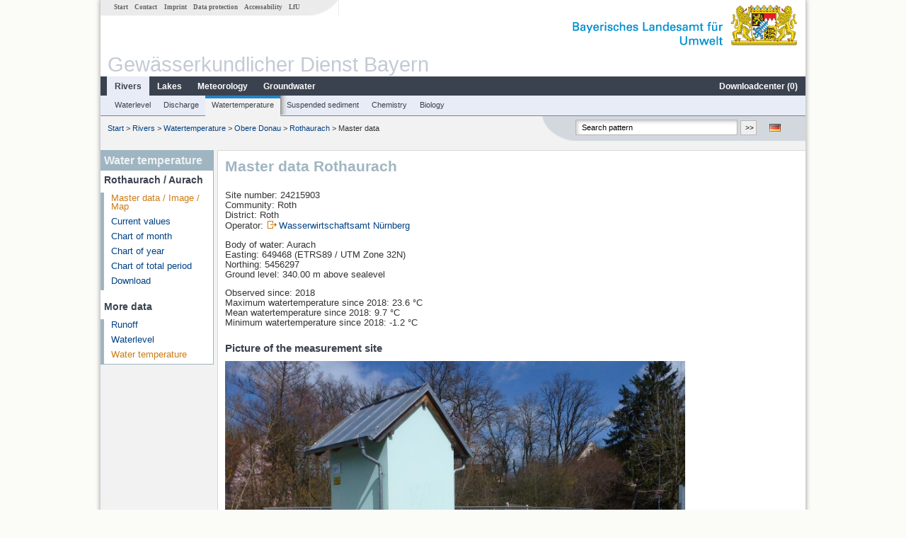

--- FILE ---
content_type: text/html; charset=utf-8
request_url: https://www.gkd.bayern.de/en/rivers/watertemperature/kelheim/rothaurach-24215903
body_size: 10938
content:
<!DOCTYPE html>
<html lang="en">
<head>
    <meta charset="utf-8">
    <meta http-equiv="X-UA-Compatible" content="IE=edge">
    <meta name="viewport" content="width=device-width, initial-scale=1">
    <title>Water temperature: Master data Rothaurach / Aurach</title>
    <link href="https://www.gkd.bayern.de/css/style.20231129.css" rel="stylesheet">
    <link href="https://media.gkd.bayern.de/js/jquery-ui-1.13.2/jquery-ui.min.css" rel="stylesheet">
    <link rel="icon" href="https://www.gkd.bayern.de/favicon.ico">
    <link rel="canonical" href="https://www.gkd.bayern.de/en/rivers/watertemperature/kelheim/rothaurach-24215903" />
    <meta name="description" content=""><meta name="keywords" content="Gewässerkundlicher Dienst,Bayern,Messdaten,Gewässerkunde,Download,Abfluss,Grundwasser,Grundwasserstand,Niederschlag,Wassertemperatur,Fluss,See,Gewaesser,Wasserstand,GKD,Gewässerchemie"><meta name="robots" content="index, follow"><link href="https://media.gkd.bayern.de/js/leaflet/leaflet.css" rel="stylesheet"><link href="https://media.gkd.bayern.de/js/leaflet/leaflet-markercluster/dist/MarkerCluster.css" rel="stylesheet"><link href="https://media.gkd.bayern.de/js/leaflet/leaflet-markercluster/dist/MarkerCluster.Default.css" rel="stylesheet"><script src="https://media.gkd.bayern.de/js/jquery-3.7.0/jquery.min.js"></script><script src="https://media.gkd.bayern.de/js/jquery/jquery.maphilight.min.js"></script></head>

<body>
<a title="#" name="top"></a>
<div id="center" class="wide">
    <div id="kopf">
        <div id="schriftzug">
            <div id="navi_meta"><ul><li class=""><a href="https://www.gkd.bayern.de/en/" title="Start" id="Start">Start</a></li><li class=" append_mobile"><a href="https://www.gkd.bayern.de/en/contact" title="Contact" id="Contact">Contact</a></li><li class=" append_mobile"><a href="https://www.gkd.bayern.de/en/imprint" title="Imprint" id="Imprint">Imprint</a></li><li class=" append_mobile"><a href="https://www.gkd.bayern.de/en/privacy" title="Data protection" id="Data protection">Data protection</a></li><li class=""><a href="https://www.gkd.bayern.de/en/barrierefreiheit" title="Accessability" id="Accessability">Accessability</a></li><li class=""><a href="https://www.lfu.bayern.de/" target="_blank" id="LfU">LfU</a></li></ul></div>
            <div id="lfu"><img src="https://www.gkd.bayern.de/images/layout/schriftzug_l.png" alt="Bayerisches Landesamt f&uuml;r Umwelt"></div>
        </div>
        <div id="kopfgrafik">Gewässerkundlicher Dienst Bayern</div>
        <div id="navi_horizontal_container">
            <div id="navi_horizontal">
                <ul><li class="active"><a href="https://www.gkd.bayern.de/en/rivers" class="active" id="Rivers">Rivers</a><ul class="hide"><li class=""><a href="https://www.gkd.bayern.de/en/rivers/waterlevel" id="Waterlevel">Waterlevel</a></li><li class=""><a href="https://www.gkd.bayern.de/en/rivers/discharge" id="Discharge">Discharge</a></li><li class=""><a href="https://www.gkd.bayern.de/en/rivers/watertemperature" id="Watertemperature">Watertemperature</a></li><li class=""><a href="https://www.gkd.bayern.de/en/rivers/suspended-sediment" id="Suspended sediment">Suspended sediment</a></li><li class=""><a href="https://www.gkd.bayern.de/en/rivers/chemistry" id="Chemistry">Chemistry</a></li><li class=""><a href="https://www.gkd.bayern.de/en/rivers/biology" id="Biology">Biology</a></li></ul></li><li class=""><a href="https://www.gkd.bayern.de/en/lakes" id="Lakes">Lakes</a><ul class="hide"><li class=""><a href="https://www.gkd.bayern.de/en/lakes/waterlevel" id="Waterlevel">Waterlevel</a></li><li class=""><a href="https://www.gkd.bayern.de/en/lakes/watertemperature" id="Watertemperature">Watertemperature</a></li><li class=""><a href="https://www.gkd.bayern.de/en/lakes/chemistry" id="Chemistry">Chemistry</a></li><li class=""><a href="https://www.gkd.bayern.de/en/lakes/biology" id="Biology">Biology</a></li></ul></li><li class=""><a href="https://www.gkd.bayern.de/en/meteo" id="Meteorology">Meteorology</a><ul class="hide"><li class=""><a href="https://www.gkd.bayern.de/en/meteo/precipitation" id="Precipitation">Precipitation</a></li><li class=""><a href="https://www.gkd.bayern.de/en/meteo/snow" id="Snow">Snow</a></li><li class=""><a href="https://www.gkd.bayern.de/en/meteo/air-temperature" id="Air temperature">Air temperature</a></li><li class=""><a href="https://www.gkd.bayern.de/en/meteo/air-moisture" id="Air moisture">Air moisture</a></li><li class=""><a href="https://www.gkd.bayern.de/en/meteo/wind" id="Wind">Wind</a></li><li class=""><a href="https://www.gkd.bayern.de/en/meteo/global-radiation" id="Global radiation">Global radiation</a></li><li class=""><a href="https://www.gkd.bayern.de/en/meteo/air-pressure" id="Air pressure">Air pressure</a></li></ul></li><li class=""><a href="https://www.gkd.bayern.de/en/groundwater" id="Groundwater">Groundwater</a><ul class="hide"><li class=""><a href="https://www.gkd.bayern.de/en/groundwater/upper-layer" id="Waterlevel of upper layer">Waterlevel of upper layer</a></li><li class=""><a href="https://www.gkd.bayern.de/en/groundwater/deeper-layer" id="Waterlevel of deep layer">Waterlevel of deep layer</a></li><li class=""><a href="https://www.gkd.bayern.de/en/groundwater/flow-of-springs" id="Flow of springs">Flow of springs</a></li><li class=""><a href="https://www.gkd.bayern.de/en/groundwater/temperature-of-springs" id="Temperature of springs">Temperature of springs</a></li><li class=""><a href="https://www.gkd.bayern.de/en/groundwater/chemistry" id="Chemistry">Chemistry</a></li></ul></li><li class=" float_right"><a href="https://www.gkd.bayern.de/en/downloadcenter" id="downloadcenter">Downloadcenter (<span class="downloadanz">0</span>)</a><ul class="hide"><li class=""><a href="https://www.gkd.bayern.de/en/downloadcenter" id="Download basket">Download basket</a></li><li class=""><a href="https://www.gkd.bayern.de/en/downloadcenter/wizard" id="Measuring point selection">Measuring point selection</a></li></ul></li></ul>            </div>

            <div id="navi_horizontal_sub">
                <ul><li class=""><a href="https://www.gkd.bayern.de/en/rivers/waterlevel" id="Waterlevel">Waterlevel</a></li><li class=""><a href="https://www.gkd.bayern.de/en/rivers/discharge" id="Discharge">Discharge</a></li><li class="active"><a href="https://www.gkd.bayern.de/en/rivers/watertemperature" class="active" id="Watertemperature">Watertemperature</a></li><li class=""><a href="https://www.gkd.bayern.de/en/rivers/suspended-sediment" id="Suspended sediment">Suspended sediment</a></li><li class=""><a href="https://www.gkd.bayern.de/en/rivers/chemistry" id="Chemistry">Chemistry</a></li><li class=""><a href="https://www.gkd.bayern.de/en/rivers/biology" id="Biology">Biology</a></li></ul>            </div>
        </div>
    </div>

    <div id="content">
        <div id="surfpfad">
            <ul>
                <li><a href="https://www.gkd.bayern.de/en/">Start</a> &gt;</li><li> <a href="https://www.gkd.bayern.de/en/rivers">Rivers</a> &gt;</li><li> <a href="https://www.gkd.bayern.de/en/rivers/watertemperature">Watertemperature</a> &gt;</li><li> <a href="https://www.gkd.bayern.de/en/rivers/watertemperature/kelheim">Obere Donau</a> &gt;</li><li> <a href="https://www.gkd.bayern.de/en/rivers/watertemperature/kelheim/rothaurach-24215903">Rothaurach</a> &gt;</li><li> Master data</li>
            </ul>

            <div id="kopfsymbole">
                <ul style="padding-left:15px;">
                    <li><a id="translatePage" href="https://www.gkd.bayern.de/de/fluesse/wassertemperatur/kelheim/rothaurach-24215903"><img alt="Deutsche Version" title="Deutsche Version" src="https://www.gkd.bayern.de/images/symbole/de.png" /></a></li>                </ul>
                <form action="https://www.gkd.bayern.de/en/search" method="get" name="searchform">
                    <input onclick="if(this.value=='Search pattern') this.value='';" type="text" name="suche" id="q"
                           value="Search pattern" size="18" maxlength="128"/>
                    <input type="submit" id="submit" value="&gt;&gt;"/>
                </form>
            </div>
            <!--/UdmComment-->

            <!-- id = surfpfad -->
        </div>
        <!-- Janus Header End -->


        <div id="navi_links_3c"><div class="row"><div class="col">
<div class="header">Water temperature</div>
<h4 style="margin: 5px 0 5px 5px">Rothaurach / Aurach</h4>
<ul><li><a class="active" href="https://www.gkd.bayern.de/en/rivers/watertemperature/kelheim/rothaurach-24215903">Master data / Image / Map</a></li>
<li><a class="" href="https://www.gkd.bayern.de/en/rivers/watertemperature/kelheim/rothaurach-24215903/current-values">Current values</a></li>
<li><a class="" href="https://www.gkd.bayern.de/en/rivers/watertemperature/kelheim/rothaurach-24215903/month-values">Chart of month</a></li>
<li><a class="" href="https://www.gkd.bayern.de/en/rivers/watertemperature/kelheim/rothaurach-24215903/year-figures">Chart of year</a></li>
<li><a class="" href="https://www.gkd.bayern.de/en/rivers/watertemperature/kelheim/rothaurach-24215903/total-period">Chart of total period</a></li>
<li><a class="" href="https://www.gkd.bayern.de/en/rivers/watertemperature/kelheim/rothaurach-24215903/download">Download</a></li>
</ul><h4 style="margin: 15px 0 5px 5px">More data</h4><ul><li><a href="https://www.gkd.bayern.de/en/rivers/discharge/kelheim/rothaurach-24215903">Runoff</a></li><li><a href="https://www.gkd.bayern.de/en/rivers/waterlevel/kelheim/rothaurach-24215903">Waterlevel</a></li><li><a href="https://www.gkd.bayern.de/en/rivers/watertemperature/kelheim/rothaurach-24215903" class="active">Water temperature</a></li></ul></div></div></div>        <div id="content_3c" class="col_left"><div class="row">
    <div class="heading"><h1>Master data Rothaurach</h1></div>
    <div class="col">
        <p>
            Site number: 24215903 <br>
            Community: Roth<br>
            District: Roth<br>
            Operator: <img src="https://www.gkd.bayern.de/images/symbole/link_extern.gif" style="width:18px; height:12px; border:0;" alt="Symbol"><a href="https://www.wwa-n.bayern.de" title="Link extern" target="_blank">Wasserwirtschaftsamt Nürnberg</a>            <br>
        </p>
        <p>
            Body of water: Aurach<br>
            Easting: 649468&nbsp;(ETRS89 / UTM Zone 32N) <br>
            Northing: 5456297<br>
            Ground level: 340.00 m above sealevel            
            <br>
        </p>
        <p>
            Observed since: 2018<br>
            Maximum watertemperature since 2018: 23.6 °C            <br>

            Mean watertemperature since 2018: 9.7 °C            <br>
            Minimum watertemperature since 2018: -1.2 °C            <br>
        </p>

        <h2>Picture of the measurement site</h2><img src="https://files.gkd.bayern.de/pegel_fotos/24215903.jpg" style="width:650px;" alt="Picture of the measurement site" /><h2>Location of the station  Rothaurach / Aurach</h2><div id="Map" style="background-color:#fff;height: 500px"></div><br /><div id="lagetabelle"><table  class="tblsort"><caption>Measuring points in the vicinity</caption><thead><tr><th  class="left" data-sorter="text">Measurement site</th><th  class="left">Category</th></tr></thead><tbody><tr  class="row2" data-messnetze="ap fluesse"><td  class="left" data-text="Roth Kläranlage"><a href="https://www.gkd.bayern.de/en/search/go?suche=fluesse.abfluss&id=24210309"><img src="https://media.gkd.bayern.de/symbole/link_intern.gif" style="width:18px; height:12px; border:0;" alt="Symbol">Roth Kläranlage</a></td><td  class="left" data-text="Rivers: Runoff24210309">Rivers: Runoff, Waterlevel</td></tr><tr  class="row" data-messnetze="ap fluesse"><td  class="left" data-text="Katzwang"><a href="https://www.gkd.bayern.de/en/search/go?suche=fluesse.abfluss&id=24210706"><img src="https://media.gkd.bayern.de/symbole/link_intern.gif" style="width:18px; height:12px; border:0;" alt="Symbol">Katzwang</a></td><td  class="left" data-text="Rivers: Runoff24210706">Rivers: Runoff, Waterlevel</td></tr><tr  class="row2" data-messnetze="ap fluesse"><td  class="left" data-text="Neumühle"><a href="https://www.gkd.bayern.de/en/search/go?suche=fluesse.abfluss&id=24211200"><img src="https://media.gkd.bayern.de/symbole/link_intern.gif" style="width:18px; height:12px; border:0;" alt="Symbol">Neumühle</a></td><td  class="left" data-text="Rivers: Runoff24211200">Rivers: Runoff, Waterlevel</td></tr><tr  class="row" data-messnetze="ap fluesse"><td  class="left" data-text="Wernfels Kläranlage"><a href="https://www.gkd.bayern.de/en/search/go?suche=fluesse.abfluss&id=24212450"><img src="https://media.gkd.bayern.de/symbole/link_intern.gif" style="width:18px; height:12px; border:0;" alt="Symbol">Wernfels Kläranlage</a></td><td  class="left" data-text="Rivers: Runoff24212450">Rivers: Runoff, Waterlevel, Water temperature, Water temperature</td></tr><tr  class="static"><td  class="left" colspan="2"><img src="https://media.gkd.bayern.de/symbole/link_intern.gif" width="18" height="12" alt="Symbol">
<a href="https://www.gkd.bayern.de/en/rivers/watertemperature/kelheim/rothaurach-24215903?tab=true" title="Link intern" class="toggleView">more measurement sites</a></td></tr></tbody></table></div>    </div>
</div></div>        
        <div id="footer">
            <a href="#top" title="To the top"><img alt="To the top"
                                                                   src="https://www.gkd.bayern.de/images/symbole/top.gif"
                                                                   width="12" height="12"/></a>
            <br/>
            <hr/>
            <div id="seitenabschluss">&copy; Bayerisches Landesamt für Umwelt 2025</div>
        </div>
        <!-- id = content -->
    </div>
    <!-- id = center -->
</div>

<script>var lfu_thema="gkd",lfu_rubrik="fluesse",lfu_produkt="wassertemperatur",lfu_lang="en",burl="https://www.gkd.bayern.de/",shurl="https://files.gkd.bayern.de/",murl="https://media.gkd.bayern.de/",wsurl="https://www.gkd.bayern.de/webservices/";window.jQuery || document.write('<script src="https://www.gkd.bayern.de/js/plugins/jquery-3.7.0.min.js"><\/script>');</script><!--[if lt IE 9]><script src="https://media.gkd.bayern.de/js/es5-shim-4.5.15/es5-shim.min.js"></script><![endif]--><script type="text/javascript">var _paq = _paq || [];
                        _paq.push(['setSessionCookieTimeout', timeoutInSeconds=0]); _paq.push(['setVisitorCookieTimeout', timeoutInSeconds=7200]); _paq.push(['trackPageView']);
                        _paq.push(['enableLinkTracking']);(function() {var u="https://www.piwik.bayern.de/piwik/";_paq.push(['setTrackerUrl', u+'piwik.php']);
                        _paq.push(['setSiteId', 216]); var d=document, g=d.createElement('script'), s=d.getElementsByTagName('script')[0];
                        g.type='text/javascript'; g.async=true; g.defer=true; g.src=u+'piwik.js'; s.parentNode.insertBefore(g,s); })();</script><script src="https://www.gkd.bayern.de/js/lfu/script.20240425.js"></script><script src="https://media.gkd.bayern.de/symbole/2d_symbole.js"></script><script src="https://media.gkd.bayern.de/js/leaflet/leaflet.js"></script><script src="https://media.gkd.bayern.de/js/leaflet/L.Control.Info.js"></script><script src="https://media.gkd.bayern.de/js/leaflet/leaflet-ajax-2.1.0/dist/leaflet.ajax.min.js"></script><script src="https://media.gkd.bayern.de/js/leaflet/leaflet-markercluster/dist/leaflet.markercluster.js"></script><script src="https://media.gkd.bayern.de/js/leaflet/leaflet-groupedlayercontrol/dist/leaflet.groupedlayercontrol.min.js"></script><script src="https://media.gkd.bayern.de/js/leaflet/leaflet-svg-shape-markers/dist/leaflet-svg-shape-markers.min.js"></script><script src="https://media.gkd.bayern.de/js/leaflet/leaflet-lasso-2.2.8/leaflet-lasso.umd.min.js"></script><script src="https://www.gkd.bayern.de/js/lfu/maps.js"></script><script src="https://media.gkd.bayern.de/js/tablesorter-2.31.3/dist/js/jquery.tablesorter.min.js"></script><script src="https://media.gkd.bayern.de/js/tablesorter-2.31.3/dist/js/jquery.tablesorter.customparser.js"></script><script src="https://media.gkd.bayern.de/js/tablesorter-2.31.3/dist/js/widgets/widget-stickyHeaders.min.js"></script><script src="https://media.gkd.bayern.de/js/tablesorter-2.31.3/dist/js/widgets/widget-staticRow.min.js"></script><script>var grundwasser = new L.layerGroup();var meteo = new L.layerGroup();var seen = new L.layerGroup();var fluesse = new L.layerGroup();
LfUMap.init({"pointer":[{"p":"24210309","n":"Roth Kl\u00e4ranlage","lat":"49.2502","lon":"11.0841","uri":"https:\/\/www.gkd.bayern.de\/en\/search\/go?suche=fluesse.abfluss&id=24210309","k":"fluesse","l":["ap","fluesse"],"m":"abfluss","h":"Rivers: Runoff, Waterlevel"},{"p":"24210706","n":"Katzwang","lat":"49.3539","lon":"11.0525","uri":"https:\/\/www.gkd.bayern.de\/en\/search\/go?suche=fluesse.abfluss&id=24210706","k":"fluesse","l":["ap","fluesse"],"m":"abfluss","h":"Rivers: Runoff, Waterlevel"},{"p":"24211200","n":"Neum\u00fchle","lat":"49.4361","lon":"10.9912","uri":"https:\/\/www.gkd.bayern.de\/en\/search\/go?suche=fluesse.abfluss&id=24211200","k":"fluesse","l":["ap","fluesse"],"m":"abfluss","h":"Rivers: Runoff, Waterlevel"},{"p":"24212450","n":"Wernfels Kl\u00e4ranlage","lat":"49.1954","lon":"10.8873","uri":"https:\/\/www.gkd.bayern.de\/en\/search\/go?suche=fluesse.abfluss&id=24212450","k":"fluesse","l":["ap","fluesse"],"m":"abfluss","h":"Rivers: Runoff, Waterlevel, Water temperature, Water temperature"},{"p":"24213602","n":"Wei\u00dfenburg","lat":"49.0299","lon":"10.9550","uri":"https:\/\/www.gkd.bayern.de\/en\/search\/go?suche=fluesse.abfluss&id=24213602","k":"fluesse","l":["ap","fluesse"],"m":"abfluss","h":"Rivers: Runoff, Waterlevel"},{"p":"24213806","n":"Seemannsm\u00fchle","lat":"49.1206","lon":"11.0039","uri":"https:\/\/www.gkd.bayern.de\/en\/search\/go?suche=fluesse.abfluss&id=24213806","k":"fluesse","l":["ap","fluesse"],"m":"abfluss","h":"Rivers: Runoff, Waterlevel"},{"p":"24214004","n":"M\u00fchlstetten","lat":"49.1534","lon":"11.0129","uri":"https:\/\/www.gkd.bayern.de\/en\/search\/go?suche=fluesse.abfluss&id=24214004","k":"fluesse","l":["ap","fluesse"],"m":"abfluss","h":"Rivers: Runoff, Waterlevel, Water temperature, Water temperature"},{"p":"24214300","n":"Weiboldshausen","lat":"49.0493","lon":"10.9820","uri":"https:\/\/www.gkd.bayern.de\/en\/search\/go?suche=fluesse.abfluss&id=24214300","k":"fluesse","l":["ap","fluesse"],"m":"abfluss","h":"Rivers: Runoff, Waterlevel"},{"p":"24214489","n":"Brombachsee Hauptsperre Ablauf","lat":"49.1272","lon":"10.9656","uri":"https:\/\/www.gkd.bayern.de\/en\/search\/go?suche=fluesse.abfluss&id=24214489","k":"fluesse","l":["ap","fluesse"],"m":"abfluss","h":"Rivers: Runoff"},{"p":"24214900","n":"Roth Bleiche","lat":"49.2478","lon":"11.0940","uri":"https:\/\/www.gkd.bayern.de\/en\/search\/go?suche=fluesse.abfluss&id=24214900","k":"fluesse","l":["ap","fluesse"],"m":"abfluss","h":"Rivers: Runoff, Waterlevel"},{"p":"24215404","n":"Rothsee Hauptsperre Ablauf","lat":"49.2130","lon":"11.1792","uri":"https:\/\/www.gkd.bayern.de\/en\/search\/go?suche=fluesse.abfluss&id=24215404","k":"fluesse","l":["ap","fluesse"],"m":"abfluss","h":"Rivers: Runoff"},{"p":"24215903","n":"Rothaurach","lat":"49.2412","lon":"11.0535","uri":"https:\/\/www.gkd.bayern.de\/en\/search\/go?suche=fluesse.abfluss&id=24215903","k":"fluesse","l":["ap","fluesse"],"m":"abfluss","h":"Rivers: Runoff, Waterlevel, Water temperature, Water temperature"},{"p":"24217400","n":"Wendelstein","lat":"49.3552","lon":"11.1412","uri":"https:\/\/www.gkd.bayern.de\/en\/search\/go?suche=fluesse.abfluss&id=24217400","k":"fluesse","l":["ap","fluesse"],"m":"abfluss","h":"Rivers: Runoff, Waterlevel"},{"p":"24217603","n":"Schwabach","lat":"49.3297","lon":"11.0216","uri":"https:\/\/www.gkd.bayern.de\/en\/search\/go?suche=fluesse.abfluss&id=24217603","k":"fluesse","l":["ap","fluesse"],"m":"abfluss","h":"Rivers: Runoff, Waterlevel"},{"p":"24218800","n":"Weinzierlein","lat":"49.4265","lon":"10.8956","uri":"https:\/\/www.gkd.bayern.de\/en\/search\/go?suche=fluesse.abfluss&id=24218800","k":"fluesse","l":["ap","fluesse"],"m":"abfluss","h":"Rivers: Runoff, Waterlevel"},{"p":"24225000","n":"N\u00fcrnberg Lederersteg","lat":"49.4558","lon":"11.0525","uri":"https:\/\/www.gkd.bayern.de\/en\/search\/go?suche=fluesse.abfluss&id=24225000","k":"fluesse","l":["ap","fluesse"],"m":"abfluss","h":"Rivers: Runoff, Waterlevel"},{"p":"24228905","n":"R\u00f6thenbach","lat":"49.4817","lon":"11.2389","uri":"https:\/\/www.gkd.bayern.de\/en\/search\/go?suche=fluesse.abfluss&id=24228905","k":"fluesse","l":["ap","fluesse"],"m":"abfluss","h":"Rivers: Runoff, Waterlevel"},{"p":"24230500","n":"Hiltmannsdorf HW","lat":"49.4825","lon":"10.8875","uri":"https:\/\/www.gkd.bayern.de\/en\/search\/go?suche=fluesse.wasserstand&id=24230500","k":"fluesse","l":["ap","fluesse"],"m":"wasserstand","h":"Rivers: Waterlevel"},{"p":"13468003","n":"Titting","lat":"49.0127","lon":"11.1892","uri":"https:\/\/www.gkd.bayern.de\/en\/search\/go?suche=fluesse.wasserstand&id=13468003","k":"fluesse","l":["ap","fluesse"],"m":"wasserstand","h":"Rivers: Waterlevel"},{"p":"24214445","n":"Brombachsee Vorsperre","lat":"49.1390","lon":"10.8940","uri":"https:\/\/www.gkd.bayern.de\/en\/search\/go?suche=seen.wasserstand&id=24214445","k":"seen","l":["ap","seen"],"m":"wasserstand","h":"Lakes: Waterlevel, Water temperature, Water temperature"},{"p":"24214456","n":"Brombachsee","lat":"49.1373","lon":"10.8949","uri":"https:\/\/www.gkd.bayern.de\/en\/search\/go?suche=seen.wasserstand&id=24214456","k":"seen","l":["ap","seen"],"m":"wasserstand","h":"Lakes: Waterlevel"},{"p":"24215302","n":"Rothsee Hauptsperre","lat":"49.2116","lon":"11.1838","uri":"https:\/\/www.gkd.bayern.de\/en\/search\/go?suche=seen.wasserstand&id=24215302","k":"seen","l":["ap","seen"],"m":"wasserstand","h":"Lakes: Waterlevel"},{"p":"16532","n":"uh Pleinfeld","lat":"49.1144","lon":"10.9990","uri":"https:\/\/www.gkd.bayern.de\/en\/search\/go?suche=fluesse.chemie&id=16532","k":"fluesse","l":["ap","fluesse"],"m":"chemie","h":"Rivers: Chemistry, Biology"},{"p":"16586","n":"Georgensgmuend, Br. oh Mdg.","lat":"49.1871","lon":"11.0216","uri":"https:\/\/www.gkd.bayern.de\/en\/search\/go?suche=fluesse.chemie&id=16586","k":"fluesse","l":["ap","fluesse"],"m":"chemie","h":"Rivers: Chemistry, Biology"},{"p":"16587","n":"Roth, Strbr. Westring","lat":"49.2369","lon":"11.0851","uri":"https:\/\/www.gkd.bayern.de\/en\/search\/go?suche=fluesse.chemie&id=16587","k":"fluesse","l":["ap","fluesse"],"m":"chemie","h":"Rivers: Chemistry, Biology"},{"p":"16631","n":"Pegel Roth oh Mdg.","lat":"49.2482","lon":"11.0931","uri":"https:\/\/www.gkd.bayern.de\/en\/search\/go?suche=fluesse.chemie&id=16631","k":"fluesse","l":["ap","fluesse"],"m":"chemie","h":"Rivers: Chemistry, Biology"},{"p":"16702","n":"Strbr. oh Mdg.","lat":"49.2512","lon":"11.0758","uri":"https:\/\/www.gkd.bayern.de\/en\/search\/go?suche=fluesse.chemie&id=16702","k":"fluesse","l":["ap","fluesse"],"m":"chemie","h":"Rivers: Chemistry, Biology"},{"p":"16951","n":"oh Mdg.","lat":"49.3414","lon":"11.0529","uri":"https:\/\/www.gkd.bayern.de\/en\/search\/go?suche=fluesse.chemie&id=16951","k":"fluesse","l":["ap","fluesse"],"m":"chemie","h":"Rivers: Chemistry, Biology"},{"p":"16961","n":"Neumuehle","lat":"49.4271","lon":"11.0032","uri":"https:\/\/www.gkd.bayern.de\/en\/search\/go?suche=fluesse.chemie&id=16961","k":"fluesse","l":["ap","fluesse"],"m":"chemie","h":"Rivers: Chemistry, Biology"},{"p":"17120","n":"oh Mdg. uh Zirndorf","lat":"49.4413","lon":"10.9749","uri":"https:\/\/www.gkd.bayern.de\/en\/search\/go?suche=fluesse.chemie&id=17120","k":"fluesse","l":["ap","fluesse"],"m":"chemie","h":"Rivers: Chemistry, Biology"},{"p":"17605","n":"Wegbr. oh Mdg.","lat":"49.4862","lon":"11.2368","uri":"https:\/\/www.gkd.bayern.de\/en\/search\/go?suche=fluesse.chemie&id=17605","k":"fluesse","l":["ap","fluesse"],"m":"chemie","h":"Rivers: Chemistry"},{"p":"17618","n":"Steg Malmsbach","lat":"49.4746","lon":"11.1845","uri":"https:\/\/www.gkd.bayern.de\/en\/search\/go?suche=fluesse.chemie&id=17618","k":"fluesse","l":["ap","fluesse"],"m":"chemie","h":"Rivers: Chemistry, Biology"},{"p":"17651","n":"Nuernberg, Lederersteg","lat":"49.4558","lon":"11.0534","uri":"https:\/\/www.gkd.bayern.de\/en\/search\/go?suche=fluesse.chemie&id=17651","k":"fluesse","l":["ap","fluesse"],"m":"chemie","h":"Rivers: Chemistry, Biology"},{"p":"17655","n":"Friedhofsteg","lat":"49.4854","lon":"10.9879","uri":"https:\/\/www.gkd.bayern.de\/en\/search\/go?suche=fluesse.chemie&id=17655","k":"fluesse","l":["ap","fluesse"],"m":"chemie","h":"Rivers: Chemistry, Biology"},{"p":"95796","n":"uh Dietersdorf, Strbr. am Heroldsberg","lat":"49.3659","lon":"11.0052","uri":"https:\/\/www.gkd.bayern.de\/en\/search\/go?suche=fluesse.chemie&id=95796","k":"fluesse","l":["ap","fluesse"],"m":"chemie","h":"Rivers: Chemistry, Biology"},{"p":"103713","n":"Wegbr. uh Knabenmuehle","lat":"49.1942","lon":"11.1573","uri":"https:\/\/www.gkd.bayern.de\/en\/search\/go?suche=fluesse.chemie&id=103713","k":"fluesse","l":["ap","fluesse"],"m":"chemie","h":"Rivers: Chemistry, Biology"},{"p":"16433","n":"oh Georgensgmuend","lat":"49.1788","lon":"11.0023","uri":"https:\/\/www.gkd.bayern.de\/en\/search\/go?suche=fluesse.chemie&id=16433","k":"fluesse","l":["ap","fluesse"],"m":"chemie","h":"Rivers: Chemistry, Biology"},{"p":"16930","n":"uh Koenigshammer","lat":"49.3367","lon":"11.0960","uri":"https:\/\/www.gkd.bayern.de\/en\/search\/go?suche=fluesse.chemie&id=16930","k":"fluesse","l":["ap","fluesse"],"m":"chemie","h":"Rivers: Chemistry, Biology"},{"p":"216239","n":"Wegbr. oh Tullnauweiher","lat":"49.4494","lon":"11.1063","uri":"https:\/\/www.gkd.bayern.de\/en\/search\/go?suche=fluesse.chemie&id=216239","k":"fluesse","l":["ap","fluesse"],"m":"chemie","h":"Rivers: Chemistry"},{"p":"106489","n":"Bauhof Zirndorf","lat":"49.4397","lon":"10.9693","uri":"https:\/\/www.gkd.bayern.de\/en\/search\/go?suche=fluesse.chemie&id=106489","k":"fluesse","l":["ap","fluesse"],"m":"chemie","h":"Rivers: Chemistry"},{"p":"16571","n":"Mandlesmuehle, Strbr.","lat":"49.1231","lon":"10.9772","uri":"https:\/\/www.gkd.bayern.de\/en\/search\/go?suche=fluesse.chemie&id=16571","k":"fluesse","l":["ap","fluesse"],"m":"chemie","h":"Rivers: Chemistry, Biology"},{"p":"17570","n":"Strbr. Roethenbach-Rueckersdorf","lat":"49.4906","lon":"11.2448","uri":"https:\/\/www.gkd.bayern.de\/en\/search\/go?suche=fluesse.chemie&id=17570","k":"fluesse","l":["ap","fluesse"],"m":"chemie","h":"Rivers: Chemistry"},{"p":"17622","n":"uh Wehr Hammer","lat":"49.4708","lon":"11.1681","uri":"https:\/\/www.gkd.bayern.de\/en\/search\/go?suche=fluesse.chemie&id=17622","k":"fluesse","l":["ap","fluesse"],"m":"chemie","h":"Rivers: Chemistry"},{"p":"195178","n":"Fiegl","lat":"49.1238","lon":"10.9980","uri":"https:\/\/www.gkd.bayern.de\/en\/search\/go?suche=fluesse.chemie&id=195178","k":"fluesse","l":["ap","fluesse"],"m":"chemie","h":"Rivers: Chemistry"},{"p":"16426","n":"Strbr. Wasserzell (uh Spalt)","lat":"49.1770","lon":"10.9499","uri":"https:\/\/www.gkd.bayern.de\/en\/search\/go?suche=fluesse.chemie&id=16426","k":"fluesse","l":["ap","fluesse"],"m":"chemie","h":"Rivers: Chemistry"},{"p":"17656","n":"Fuerth, Karlsteg (Ulmensteg)","lat":"49.4760","lon":"10.9931","uri":"https:\/\/www.gkd.bayern.de\/en\/search\/go?suche=fluesse.chemie&id=17656","k":"fluesse","l":["ap","fluesse"],"m":"chemie","h":"Rivers: Chemistry"},{"p":"2210","n":"Tiefste Stelle, Boje N\u00e4he Abla\u00df-Bauwerk","lat":"49.1264","lon":"10.9564","uri":"https:\/\/www.gkd.bayern.de\/en\/search\/go?suche=seen.chemie&id=2210","k":"seen","l":["ap","seen"],"m":"chemie","h":"Lakes: Chemistry, Biology"},{"p":"2207","n":"Tiefste Stelle, Hauptsperre","lat":"49.2162","lon":"11.1790","uri":"https:\/\/www.gkd.bayern.de\/en\/search\/go?suche=seen.chemie&id=2207","k":"seen","l":["ap","seen"],"m":"chemie","h":"Lakes: Chemistry, Biology"},{"p":"2212","n":"Damm in H\u00f6he Steuerhaus","lat":"49.1346","lon":"10.8930","uri":"https:\/\/www.gkd.bayern.de\/en\/search\/go?suche=seen.chemie&id=2212","k":"seen","l":["ap","seen"],"m":"chemie","h":"Lakes: Chemistry"},{"p":"2216","n":"Tiefste Stelle, Boje Seemitte","lat":"49.1349","lon":"10.8898","uri":"https:\/\/www.gkd.bayern.de\/en\/search\/go?suche=seen.chemie&id=2216","k":"seen","l":["ap","seen"],"m":"chemie","h":"Lakes: Chemistry, Biology"},{"p":"2217","n":"Mitte Damm","lat":"49.1433","lon":"10.9107","uri":"https:\/\/www.gkd.bayern.de\/en\/search\/go?suche=seen.chemie&id=2217","k":"seen","l":["ap","seen"],"m":"chemie","h":"Lakes: Chemistry"},{"p":"2218","n":"Tiefste Stelle, Seemitte","lat":"49.1440","lon":"10.9085","uri":"https:\/\/www.gkd.bayern.de\/en\/search\/go?suche=seen.chemie&id=2218","k":"seen","l":["ap","seen"],"m":"chemie","h":"Lakes: Chemistry, Biology"},{"p":"2211","n":"Mitte Damm","lat":"49.1268","lon":"10.9635","uri":"https:\/\/www.gkd.bayern.de\/en\/search\/go?suche=seen.chemie&id=2211","k":"seen","l":["ap","seen"],"m":"chemie","h":"Lakes: Chemistry"},{"p":"17657","n":"Fuerth, Roellingersteg","lat":"49.4717","lon":"11.0056","uri":"https:\/\/www.gkd.bayern.de\/en\/search\/go?suche=fluesse.chemie&id=17657","k":"fluesse","l":["ap","fluesse"],"m":"chemie","h":"Rivers: Chemistry"},{"p":"16365","n":"Strbr. Untereschenbach","lat":"49.2314","lon":"10.8594","uri":"https:\/\/www.gkd.bayern.de\/en\/search\/go?suche=fluesse.chemie&id=16365","k":"fluesse","l":["ap","fluesse"],"m":"chemie","h":"Rivers: Chemistry"},{"p":"16687","n":"Gauchsdorf","lat":"49.2648","lon":"11.0031","uri":"https:\/\/www.gkd.bayern.de\/en\/search\/go?suche=fluesse.chemie&id=16687","k":"fluesse","l":["ap","fluesse"],"m":"chemie","h":"Rivers: Chemistry, Biology"},{"p":"17607","n":"uh Emdg. Haidelbach (Petersbruecke)","lat":"49.4544","lon":"11.2624","uri":"https:\/\/www.gkd.bayern.de\/en\/search\/go?suche=fluesse.chemie&id=17607","k":"fluesse","l":["ap","fluesse"],"m":"chemie","h":"Rivers: Chemistry, Biology"},{"p":"17632","n":"Goldbachstr. Nbg., oh Zeltnerweiher","lat":"49.4465","lon":"11.1135","uri":"https:\/\/www.gkd.bayern.de\/en\/search\/go?suche=fluesse.chemie&id=17632","k":"fluesse","l":["ap","fluesse"],"m":"chemie","h":"Rivers: Chemistry, Biology"},{"p":"95798","n":"oh MD-Kanal","lat":"49.2506","lon":"11.1463","uri":"https:\/\/www.gkd.bayern.de\/en\/search\/go?suche=fluesse.chemie&id=95798","k":"fluesse","l":["ap","fluesse"],"m":"chemie","h":"Rivers: Chemistry, Biology"},{"p":"96670","n":"Wegbr. Untermaessing","lat":"49.0903","lon":"11.2968","uri":"https:\/\/www.gkd.bayern.de\/en\/search\/go?suche=fluesse.chemie&id=96670","k":"fluesse","l":["ap","fluesse"],"m":"chemie","h":"Rivers: Chemistry, Biology"},{"p":"103819","n":"Froeschau (Steg)","lat":"49.3606","lon":"11.2742","uri":"https:\/\/www.gkd.bayern.de\/en\/search\/go?suche=fluesse.chemie&id=103819","k":"fluesse","l":["ap","fluesse"],"m":"chemie","h":"Rivers: Chemistry, Biology"},{"p":"103881","n":"Wegbr. Ende Talstrasse","lat":"49.3305","lon":"11.0081","uri":"https:\/\/www.gkd.bayern.de\/en\/search\/go?suche=fluesse.chemie&id=103881","k":"fluesse","l":["ap","fluesse"],"m":"chemie","h":"Rivers: Chemistry, Biology"},{"p":"113716","n":"Strbr. Hofstetten (bei Hilpoltstein)","lat":"49.1785","lon":"11.1640","uri":"https:\/\/www.gkd.bayern.de\/en\/search\/go?suche=fluesse.chemie&id=113716","k":"fluesse","l":["ap","fluesse"],"m":"chemie","h":"Rivers: Chemistry, Biology"},{"p":"110107","n":"Steg Oberbuerg","lat":"49.4705","lon":"11.1560","uri":"https:\/\/www.gkd.bayern.de\/en\/search\/go?suche=fluesse.chemie&id=110107","k":"fluesse","l":["ap","fluesse"],"m":"chemie","h":"Rivers: Chemistry"},{"p":"16554","n":"oh Wegdurchl. oh Igelsbach","lat":"49.1621","lon":"10.8420","uri":"https:\/\/www.gkd.bayern.de\/en\/search\/go?suche=fluesse.chemie&id=16554","k":"fluesse","l":["ap","fluesse"],"m":"chemie","h":"Rivers: Chemistry"},{"p":"95708","n":"uh Rothaurach","lat":"49.2454","lon":"11.0689","uri":"https:\/\/www.gkd.bayern.de\/en\/search\/go?suche=fluesse.biologie&id=95708","k":"fluesse","l":["ap","fluesse"],"m":"biologie","h":"Rivers: Biology"},{"p":"103156","n":"Nuernberg, Westtorgraben","lat":"49.4543","lon":"11.0713","uri":"https:\/\/www.gkd.bayern.de\/en\/search\/go?suche=fluesse.biologie&id=103156","k":"fluesse","l":["ap","fluesse"],"m":"biologie","h":"Rivers: Biology"},{"p":"2206","n":"Vorsperre tiefste Stelle","lat":"49.2286","lon":"11.1948","uri":"https:\/\/www.gkd.bayern.de\/en\/search\/go?suche=seen.biologie&id=2206","k":"seen","l":["ap","seen"],"m":"biologie","h":"Lakes: Biology"},{"p":"31235","n":"Transekt 1","lat":"49.1334","lon":"10.9545","uri":"https:\/\/www.gkd.bayern.de\/en\/search\/go?suche=seen.biologie&id=31235","k":"seen","l":["ap","seen"],"m":"biologie","h":"Lakes: Biology"},{"p":"31236","n":"Transekt 2","lat":"49.1354","lon":"10.9417","uri":"https:\/\/www.gkd.bayern.de\/en\/search\/go?suche=seen.biologie&id=31236","k":"seen","l":["ap","seen"],"m":"biologie","h":"Lakes: Biology"},{"p":"31237","n":"Transekt 3","lat":"49.1440","lon":"10.9189","uri":"https:\/\/www.gkd.bayern.de\/en\/search\/go?suche=seen.biologie&id=31237","k":"seen","l":["ap","seen"],"m":"biologie","h":"Lakes: Biology"},{"p":"31238","n":"Transekt 4","lat":"49.1347","lon":"10.8936","uri":"https:\/\/www.gkd.bayern.de\/en\/search\/go?suche=seen.biologie&id=31238","k":"seen","l":["ap","seen"],"m":"biologie","h":"Lakes: Biology"},{"p":"31239","n":"Transekt 5","lat":"49.1248","lon":"10.9024","uri":"https:\/\/www.gkd.bayern.de\/en\/search\/go?suche=seen.biologie&id=31239","k":"seen","l":["ap","seen"],"m":"biologie","h":"Lakes: Biology"},{"p":"31240","n":"Transekt 6","lat":"49.1198","lon":"10.9541","uri":"https:\/\/www.gkd.bayern.de\/en\/search\/go?suche=seen.biologie&id=31240","k":"seen","l":["ap","seen"],"m":"biologie","h":"Lakes: Biology"},{"p":"31241","n":"Transekt 7","lat":"49.1200","lon":"10.9607","uri":"https:\/\/www.gkd.bayern.de\/en\/search\/go?suche=seen.biologie&id=31241","k":"seen","l":["ap","seen"],"m":"biologie","h":"Lakes: Biology"},{"p":"31242","n":"Transekt 8","lat":"49.1271","lon":"10.9636","uri":"https:\/\/www.gkd.bayern.de\/en\/search\/go?suche=seen.biologie&id=31242","k":"seen","l":["ap","seen"],"m":"biologie","h":"Lakes: Biology"},{"p":"31243","n":"Transekt1","lat":"49.1348","lon":"10.8932","uri":"https:\/\/www.gkd.bayern.de\/en\/search\/go?suche=seen.biologie&id=31243","k":"seen","l":["ap","seen"],"m":"biologie","h":"Lakes: Biology"},{"p":"31244","n":"Transekt2","lat":"49.1311","lon":"10.8869","uri":"https:\/\/www.gkd.bayern.de\/en\/search\/go?suche=seen.biologie&id=31244","k":"seen","l":["ap","seen"],"m":"biologie","h":"Lakes: Biology"},{"p":"31245","n":"Transekt3","lat":"49.1285","lon":"10.8632","uri":"https:\/\/www.gkd.bayern.de\/en\/search\/go?suche=seen.biologie&id=31245","k":"seen","l":["ap","seen"],"m":"biologie","h":"Lakes: Biology"},{"p":"31246","n":"Transekt4","lat":"49.1351","lon":"10.8643","uri":"https:\/\/www.gkd.bayern.de\/en\/search\/go?suche=seen.biologie&id=31246","k":"seen","l":["ap","seen"],"m":"biologie","h":"Lakes: Biology"},{"p":"31247","n":"Transekt5","lat":"49.1363","lon":"10.8728","uri":"https:\/\/www.gkd.bayern.de\/en\/search\/go?suche=seen.biologie&id=31247","k":"seen","l":["ap","seen"],"m":"biologie","h":"Lakes: Biology"},{"p":"31248","n":"Transekt6","lat":"49.1390","lon":"10.8765","uri":"https:\/\/www.gkd.bayern.de\/en\/search\/go?suche=seen.biologie&id=31248","k":"seen","l":["ap","seen"],"m":"biologie","h":"Lakes: Biology"},{"p":"31249","n":"Transekt 1","lat":"49.1431","lon":"10.9104","uri":"https:\/\/www.gkd.bayern.de\/en\/search\/go?suche=seen.biologie&id=31249","k":"seen","l":["ap","seen"],"m":"biologie","h":"Lakes: Biology"},{"p":"31250","n":"Transekt 2","lat":"49.1457","lon":"10.9100","uri":"https:\/\/www.gkd.bayern.de\/en\/search\/go?suche=seen.biologie&id=31250","k":"seen","l":["ap","seen"],"m":"biologie","h":"Lakes: Biology"},{"p":"31251","n":"Transekt 3","lat":"49.1509","lon":"10.8963","uri":"https:\/\/www.gkd.bayern.de\/en\/search\/go?suche=seen.biologie&id=31251","k":"seen","l":["ap","seen"],"m":"biologie","h":"Lakes: Biology"},{"p":"31252","n":"Transekt 4","lat":"49.1539","lon":"10.8890","uri":"https:\/\/www.gkd.bayern.de\/en\/search\/go?suche=seen.biologie&id=31252","k":"seen","l":["ap","seen"],"m":"biologie","h":"Lakes: Biology"},{"p":"31253","n":"Transekt 5","lat":"49.1465","lon":"10.8999","uri":"https:\/\/www.gkd.bayern.de\/en\/search\/go?suche=seen.biologie&id=31253","k":"seen","l":["ap","seen"],"m":"biologie","h":"Lakes: Biology"},{"p":"107355","n":"Hauptsperre Transekt  Badezone Heuberg","lat":"49.2119","lon":"11.1854","uri":"https:\/\/www.gkd.bayern.de\/en\/search\/go?suche=seen.biologie&id=107355","k":"seen","l":["ap","seen"],"m":"biologie","h":"Lakes: Biology"},{"p":"107357","n":"Boje NSG","lat":"49.2225","lon":"11.1808","uri":"https:\/\/www.gkd.bayern.de\/en\/search\/go?suche=seen.biologie&id=107357","k":"seen","l":["ap","seen"],"m":"biologie","h":"Lakes: Biology"},{"p":"107359","n":"Einlaufbereich","lat":"49.2273","lon":"11.1929","uri":"https:\/\/www.gkd.bayern.de\/en\/search\/go?suche=seen.biologie&id=107359","k":"seen","l":["ap","seen"],"m":"biologie","h":"Lakes: Biology"},{"p":"109688","n":"Transekt 10","lat":"49.1201","lon":"10.9365","uri":"https:\/\/www.gkd.bayern.de\/en\/search\/go?suche=seen.biologie&id=109688","k":"seen","l":["ap","seen"],"m":"biologie","h":"Lakes: Biology"},{"p":"109757","n":"Transekt 9","lat":"49.1387","lon":"10.9123","uri":"https:\/\/www.gkd.bayern.de\/en\/search\/go?suche=seen.biologie&id=109757","k":"seen","l":["ap","seen"],"m":"biologie","h":"Lakes: Biology"},{"p":"131073","n":"Transekt 6, am Nordufer zwischen Transekt 4 und 3","lat":"49.1525","lon":"10.8940","uri":"https:\/\/www.gkd.bayern.de\/en\/search\/go?suche=seen.biologie&id=131073","k":"seen","l":["ap","seen"],"m":"biologie","h":"Lakes: Biology"},{"p":"131074","n":"Transekt 7, am Nordufer in der Bucht \u00f6stlich von Transekt 3","lat":"49.1510","lon":"10.9031","uri":"https:\/\/www.gkd.bayern.de\/en\/search\/go?suche=seen.biologie&id=131074","k":"seen","l":["ap","seen"],"m":"biologie","h":"Lakes: Biology"},{"p":"131075","n":"Transekt 8, am S\u00fcdufer zwischen Transekt 1 und 5","lat":"49.1446","lon":"10.9025","uri":"https:\/\/www.gkd.bayern.de\/en\/search\/go?suche=seen.biologie&id=131075","k":"seen","l":["ap","seen"],"m":"biologie","h":"Lakes: Biology"},{"p":"140695","n":"Transekt03","lat":"49.2269","lon":"11.1908","uri":"https:\/\/www.gkd.bayern.de\/en\/search\/go?suche=seen.biologie&id=140695","k":"seen","l":["ap","seen"],"m":"biologie","h":"Lakes: Biology"},{"p":"140715","n":"Transekt01","lat":"49.2203","lon":"11.1878","uri":"https:\/\/www.gkd.bayern.de\/en\/search\/go?suche=seen.biologie&id=140715","k":"seen","l":["ap","seen"],"m":"biologie","h":"Lakes: Biology"},{"p":"140720","n":"Transekt02","lat":"49.2251","lon":"11.1958","uri":"https:\/\/www.gkd.bayern.de\/en\/search\/go?suche=seen.biologie&id=140720","k":"seen","l":["ap","seen"],"m":"biologie","h":"Lakes: Biology"},{"p":"140726","n":"Transekt04","lat":"49.2226","lon":"11.1762","uri":"https:\/\/www.gkd.bayern.de\/en\/search\/go?suche=seen.biologie&id=140726","k":"seen","l":["ap","seen"],"m":"biologie","h":"Lakes: Biology"},{"p":"140731","n":"Transekt05","lat":"49.2149","lon":"11.1786","uri":"https:\/\/www.gkd.bayern.de\/en\/search\/go?suche=seen.biologie&id=140731","k":"seen","l":["ap","seen"],"m":"biologie","h":"Lakes: Biology"},{"p":"140736","n":"Transekt06","lat":"49.2116","lon":"11.1863","uri":"https:\/\/www.gkd.bayern.de\/en\/search\/go?suche=seen.biologie&id=140736","k":"seen","l":["ap","seen"],"m":"biologie","h":"Lakes: Biology"},{"p":"140741","n":"Transekt07","lat":"49.2213","lon":"11.1896","uri":"https:\/\/www.gkd.bayern.de\/en\/search\/go?suche=seen.biologie&id=140741","k":"seen","l":["ap","seen"],"m":"biologie","h":"Lakes: Biology"},{"p":"17154","n":"KAISERBURG NUERNBERG","lat":"49.4578","lon":"11.0761","uri":"https:\/\/www.gkd.bayern.de\/en\/search\/go?suche=grundwasser.gwo&id=17154","k":"grundwasser","l":["ap","grundwasser"],"m":"gwo","h":"Groundwater: Upper groundwater layer"},{"p":"3108","n":"MEINHEIM 429","lat":"49.0340","lon":"10.8452","uri":"https:\/\/www.gkd.bayern.de\/en\/search\/go?suche=grundwasser.gwo&id=3108","k":"grundwasser","l":["ap","grundwasser"],"m":"gwo","h":"Groundwater: Upper groundwater layer"},{"p":"17168","n":"KLEINSCHWARZENLOHE Q11","lat":"49.3482","lon":"11.1158","uri":"https:\/\/www.gkd.bayern.de\/en\/search\/go?suche=grundwasser.gwo&id=17168","k":"grundwasser","l":["ap","grundwasser"],"m":"gwo","h":"Groundwater: Upper groundwater layer"},{"p":"3119","n":"VEITSAURACH","lat":"49.2875","lon":"10.8902","uri":"https:\/\/www.gkd.bayern.de\/en\/search\/go?suche=grundwasser.gwt&id=3119","k":"grundwasser","l":["ap","grundwasser"],"m":"gwt","h":"Groundwater: Deep groundwater layer"},{"p":"3114","n":"PFOFELD D 79","lat":"49.1074","lon":"10.8440","uri":"https:\/\/www.gkd.bayern.de\/en\/search\/go?suche=grundwasser.gwt&id=3114","k":"grundwasser","l":["ap","grundwasser"],"m":"gwt","h":"Groundwater: Deep groundwater layer"},{"p":"3142","n":"Windsbach-Suddersdorf","lat":"49.2741","lon":"10.8482","uri":"https:\/\/www.gkd.bayern.de\/en\/search\/go?suche=grundwasser.gwo&id=3142","k":"grundwasser","l":["ap","grundwasser"],"m":"gwo","h":"Groundwater: Upper groundwater layer"},{"p":"3127","n":"Raitenbuch KMS 1","lat":"49.0033","lon":"11.1204","uri":"https:\/\/www.gkd.bayern.de\/en\/search\/go?suche=grundwasser.gwt&id=3127","k":"grundwasser","l":["ap","grundwasser"],"m":"gwt","h":"Groundwater: Deep groundwater layer"},{"p":"3139","n":"Ettenstadt-Reuth u. Neuhaus","lat":"49.0922","lon":"11.1045","uri":"https:\/\/www.gkd.bayern.de\/en\/search\/go?suche=grundwasser.gwt&id=3139","k":"grundwasser","l":["ap","grundwasser"],"m":"gwt","h":"Groundwater: Deep groundwater layer"},{"p":"3138","n":"Ellingen-Stopfenheim","lat":"49.0703","lon":"10.9016","uri":"https:\/\/www.gkd.bayern.de\/en\/search\/go?suche=grundwasser.gwt&id=3138","k":"grundwasser","l":["ap","grundwasser"],"m":"gwt","h":"Groundwater: Deep groundwater layer"},{"p":"17187","n":"Nbg.- Theodorstra\u00dfe Q3","lat":"49.4530","lon":"11.0888","uri":"https:\/\/www.gkd.bayern.de\/en\/search\/go?suche=grundwasser.gwo&id=17187","k":"grundwasser","l":["ap","grundwasser"],"m":"gwo","h":"Groundwater: Upper groundwater layer"},{"p":"17194","n":"Buchschwabach B4","lat":"49.3597","lon":"10.8582","uri":"https:\/\/www.gkd.bayern.de\/en\/search\/go?suche=grundwasser.gwt&id=17194","k":"grundwasser","l":["ap","grundwasser"],"m":"gwt","h":"Groundwater: Deep groundwater layer"},{"p":"17191","n":"Leinburg K5","lat":"49.4484","lon":"11.2957","uri":"https:\/\/www.gkd.bayern.de\/en\/search\/go?suche=grundwasser.gwt&id=17191","k":"grundwasser","l":["ap","grundwasser"],"m":"gwt","h":"Groundwater: Deep groundwater layer"},{"p":"17174","n":"Eckersm\u00fchlen Q 9","lat":"49.2185","lon":"11.1369","uri":"https:\/\/www.gkd.bayern.de\/en\/search\/go?suche=grundwasser.gwo&id=17174","k":"grundwasser","l":["ap","grundwasser"],"m":"gwo","h":"Groundwater: Upper groundwater layer"},{"p":"17185","n":"Behringersdorf Q2","lat":"49.4856","lon":"11.2231","uri":"https:\/\/www.gkd.bayern.de\/en\/search\/go?suche=grundwasser.gwo&id=17185","k":"grundwasser","l":["ap","grundwasser"],"m":"gwo","h":"Groundwater: Upper groundwater layer"},{"p":"17116","n":"HUEGELMUEHLE 122","lat":"49.1746","lon":"10.9675","uri":"https:\/\/www.gkd.bayern.de\/en\/search\/go?suche=grundwasser.gwo&id=17116","k":"grundwasser","l":["ap","grundwasser"],"m":"gwo","h":"Groundwater: Upper groundwater layer"},{"p":"20176","n":"NEUHOF 695","lat":"49.2880","lon":"11.2470","uri":"https:\/\/www.gkd.bayern.de\/en\/search\/go?suche=grundwasser.gwt&id=20176","k":"grundwasser","l":["ap","grundwasser"],"m":"gwt","h":"Groundwater: Deep groundwater layer"},{"p":"17181","n":"Reichelsdorf B 5","lat":"49.3927","lon":"11.0246","uri":"https:\/\/www.gkd.bayern.de\/en\/search\/go?suche=grundwasser.gwt&id=17181","k":"grundwasser","l":["ap","grundwasser"],"m":"gwt","h":"Groundwater: Deep groundwater layer"},{"p":"17190","n":"N\u00fcrnberg K4","lat":"49.4467","lon":"11.0231","uri":"https:\/\/www.gkd.bayern.de\/en\/search\/go?suche=grundwasser.gwo&id=17190","k":"grundwasser","l":["ap","grundwasser"],"m":"gwo","h":"Groundwater: Upper groundwater layer"},{"p":"17179","n":"F\u00fcrth-Unterf\u00fcrberg B2","lat":"49.4719","lon":"10.9521","uri":"https:\/\/www.gkd.bayern.de\/en\/search\/go?suche=grundwasser.gwt&id=17179","k":"grundwasser","l":["ap","grundwasser"],"m":"gwt","h":"Groundwater: Deep groundwater layer"},{"p":"17180","n":"Reichelsdorf Q 7","lat":"49.3927","lon":"11.0246","uri":"https:\/\/www.gkd.bayern.de\/en\/search\/go?suche=grundwasser.gwo&id=17180","k":"grundwasser","l":["ap","grundwasser"],"m":"gwo","h":"Groundwater: Upper groundwater layer"},{"p":"17170","n":"Schmausenbuck (K-11)","lat":"49.4496","lon":"11.1541","uri":"https:\/\/www.gkd.bayern.de\/en\/search\/go?suche=grundwasser.gwt&id=17170","k":"grundwasser","l":["ap","grundwasser"],"m":"gwt","h":"Groundwater: Deep groundwater layer"},{"p":"17129","n":"BRUNN-PREZENGRAB 143","lat":"49.4229","lon":"11.2261","uri":"https:\/\/www.gkd.bayern.de\/en\/search\/go?suche=grundwasser.gwo&id=17129","k":"grundwasser","l":["ap","grundwasser"],"m":"gwo","h":"Groundwater: Upper groundwater layer"},{"p":"17164","n":"Feucht Br. 1","lat":"49.3776","lon":"11.2041","uri":"https:\/\/www.gkd.bayern.de\/en\/search\/go?suche=grundwasser.gwo&id=17164","k":"grundwasser","l":["ap","grundwasser"],"m":"gwo","h":"Groundwater: Upper groundwater layer"},{"p":"17132","n":"PETERSGMUEND TB 209","lat":"49.1739","lon":"11.0216","uri":"https:\/\/www.gkd.bayern.de\/en\/search\/go?suche=grundwasser.gwt&id=17132","k":"grundwasser","l":["ap","grundwasser"],"m":"gwt","h":"Groundwater: Deep groundwater layer"},{"p":"17169","n":"KLEINSCHWARZENLOHE K-7","lat":"49.3483","lon":"11.1159","uri":"https:\/\/www.gkd.bayern.de\/en\/search\/go?suche=grundwasser.gwt&id=17169","k":"grundwasser","l":["ap","grundwasser"],"m":"gwt","h":"Groundwater: Deep groundwater layer"},{"p":"17141","n":"MINDORF 435A","lat":"49.1501","lon":"11.2430","uri":"https:\/\/www.gkd.bayern.de\/en\/search\/go?suche=grundwasser.gwo&id=17141","k":"grundwasser","l":["ap","grundwasser"],"m":"gwo","h":"Groundwater: Upper groundwater layer"},{"p":"17133","n":"PETERSGMUEND FB 210","lat":"49.1739","lon":"11.0216","uri":"https:\/\/www.gkd.bayern.de\/en\/search\/go?suche=grundwasser.gwo&id=17133","k":"grundwasser","l":["ap","grundwasser"],"m":"gwo","h":"Groundwater: Upper groundwater layer"},{"p":"17183","n":"Hofstetten Q 10","lat":"49.1872","lon":"11.1602","uri":"https:\/\/www.gkd.bayern.de\/en\/search\/go?suche=grundwasser.gwo&id=17183","k":"grundwasser","l":["ap","grundwasser"],"m":"gwo","h":"Groundwater: Upper groundwater layer"},{"p":"17159","n":"KALBENSTEINBERG BO 3","lat":"49.1782","lon":"10.8672","uri":"https:\/\/www.gkd.bayern.de\/en\/search\/go?suche=grundwasser.gwt&id=17159","k":"grundwasser","l":["ap","grundwasser"],"m":"gwt","h":"Groundwater: Deep groundwater layer"},{"p":"17182","n":"LAFFENAU","lat":"49.1714","lon":"11.1180","uri":"https:\/\/www.gkd.bayern.de\/en\/search\/go?suche=grundwasser.gwt&id=17182","k":"grundwasser","l":["ap","grundwasser"],"m":"gwt","h":"Groundwater: Deep groundwater layer"},{"p":"17167","n":"OBERSTEINBACH (K-8)","lat":"49.2078","lon":"11.0949","uri":"https:\/\/www.gkd.bayern.de\/en\/search\/go?suche=grundwasser.gwt&id=17167","k":"grundwasser","l":["ap","grundwasser"],"m":"gwt","h":"Groundwater: Deep groundwater layer"},{"p":"17130","n":"BRUNN B.FISCHBACH 144","lat":"49.4122","lon":"11.2259","uri":"https:\/\/www.gkd.bayern.de\/en\/search\/go?suche=grundwasser.gwt&id=17130","k":"grundwasser","l":["ap","grundwasser"],"m":"gwt","h":"Groundwater: Deep groundwater layer"},{"p":"17184","n":"Zirndorf Q 13","lat":"49.4386","lon":"10.9649","uri":"https:\/\/www.gkd.bayern.de\/en\/search\/go?suche=grundwasser.gwo&id=17184","k":"grundwasser","l":["ap","grundwasser"],"m":"gwo","h":"Groundwater: Upper groundwater layer"},{"p":"17176","n":"Unterm\u00e4ssing K 10","lat":"49.0816","lon":"11.2965","uri":"https:\/\/www.gkd.bayern.de\/en\/search\/go?suche=grundwasser.gwt&id=17176","k":"grundwasser","l":["ap","grundwasser"],"m":"gwt","h":"Groundwater: Deep groundwater layer"},{"p":"17171","n":"PFAFFENHOFEN (Be-6)","lat":"49.2707","lon":"11.0799","uri":"https:\/\/www.gkd.bayern.de\/en\/search\/go?suche=grundwasser.gwt&id=17171","k":"grundwasser","l":["ap","grundwasser"],"m":"gwt","h":"Groundwater: Deep groundwater layer"},{"p":"17173","n":"Pfaffenhofen Q 8","lat":"49.2707","lon":"11.0800","uri":"https:\/\/www.gkd.bayern.de\/en\/search\/go?suche=grundwasser.gwo&id=17173","k":"grundwasser","l":["ap","grundwasser"],"m":"gwo","h":"Groundwater: Upper groundwater layer"},{"p":"3652","n":"Windsbach HW GWM B2","lat":"49.2462","lon":"10.8247","uri":"https:\/\/www.gkd.bayern.de\/en\/search\/go?suche=grundwasser.gwo&id=3652","k":"grundwasser","l":["ap","grundwasser"],"m":"gwo","h":"Groundwater: Upper groundwater layer"},{"p":"3653","n":"Windsbach HW GWM B4","lat":"49.2470","lon":"10.8223","uri":"https:\/\/www.gkd.bayern.de\/en\/search\/go?suche=grundwasser.gwo&id=3653","k":"grundwasser","l":["ap","grundwasser"],"m":"gwo","h":"Groundwater: Upper groundwater layer"},{"p":"3632","n":"Emetzheim","lat":"49.0103","lon":"10.9481","uri":"https:\/\/www.gkd.bayern.de\/en\/search\/go?suche=grundwasser.gwt&id=3632","k":"grundwasser","l":["ap","grundwasser"],"m":"gwt","h":"Groundwater: Deep groundwater layer"},{"p":"4110693100006","n":"4110693100006","lat":"49.02","lon":"10.85","uri":"https:\/\/www.gkd.bayern.de\/en\/search\/go?suche=grundwasser.chemie&id=4110693100006","k":"grundwasser","l":["ap","grundwasser"],"m":"chemie","h":"Groundwater: Chemistry"},{"p":"4110693100061","n":"4110693100061","lat":"49.10","lon":"10.92","uri":"https:\/\/www.gkd.bayern.de\/en\/search\/go?suche=grundwasser.chemie&id=4110693100061","k":"grundwasser","l":["ap","grundwasser"],"m":"chemie","h":"Groundwater: Chemistry"},{"p":"4120693200014","n":"4120693200014","lat":"49.05","lon":"11.11","uri":"https:\/\/www.gkd.bayern.de\/en\/search\/go?suche=grundwasser.chemie&id=4120693200014","k":"grundwasser","l":["ap","grundwasser"],"m":"chemie","h":"Groundwater: Chemistry"},{"p":"1132703300019","n":"1132703300019","lat":"48.99","lon":"11.21","uri":"https:\/\/www.gkd.bayern.de\/en\/search\/go?suche=grundwasser.chemie&id=1132703300019","k":"grundwasser","l":["ap","grundwasser"],"m":"chemie","h":"Groundwater: Chemistry"},{"p":"1131653100160","n":"1131653100160","lat":"49.45","lon":"10.87","uri":"https:\/\/www.gkd.bayern.de\/en\/search\/go?suche=grundwasser.chemie&id=1131653100160","k":"grundwasser","l":["ap","grundwasser"],"m":"chemie","h":"Groundwater: Chemistry"},{"p":"1131683100025","n":"1131683100025","lat":"49.17","lon":"10.96","uri":"https:\/\/www.gkd.bayern.de\/en\/search\/go?suche=grundwasser.chemie&id=1131683100025","k":"grundwasser","l":["ap","grundwasser"],"m":"chemie","h":"Groundwater: Chemistry"},{"p":"1132663100053","n":"1132663100053","lat":"49.32","lon":"10.97","uri":"https:\/\/www.gkd.bayern.de\/en\/search\/go?suche=grundwasser.chemie&id=1132663100053","k":"grundwasser","l":["ap","grundwasser"],"m":"chemie","h":"Groundwater: Chemistry"},{"p":"1132673300265","n":"1132673300265","lat":"49.21","lon":"11.21","uri":"https:\/\/www.gkd.bayern.de\/en\/search\/go?suche=grundwasser.chemie&id=1132673300265","k":"grundwasser","l":["ap","grundwasser"],"m":"chemie","h":"Groundwater: Chemistry"},{"p":"4110653100131","n":"4110653100131","lat":"49.47","lon":"10.98","uri":"https:\/\/www.gkd.bayern.de\/en\/search\/go?suche=grundwasser.chemie&id=4110653100131","k":"grundwasser","l":["ap","grundwasser"],"m":"chemie","h":"Groundwater: Chemistry"},{"p":"4110653200025","n":"4110653200025","lat":"49.41","lon":"11.02","uri":"https:\/\/www.gkd.bayern.de\/en\/search\/go?suche=grundwasser.chemie&id=4110653200025","k":"grundwasser","l":["ap","grundwasser"],"m":"chemie","h":"Groundwater: Chemistry"},{"p":"4110653200251","n":"4110653200251","lat":"49.43","lon":"11.04","uri":"https:\/\/www.gkd.bayern.de\/en\/search\/go?suche=grundwasser.chemie&id=4110653200251","k":"grundwasser","l":["ap","grundwasser"],"m":"chemie","h":"Groundwater: Chemistry"},{"p":"4110653200252","n":"4110653200252","lat":"49.45","lon":"11.14","uri":"https:\/\/www.gkd.bayern.de\/en\/search\/go?suche=grundwasser.chemie&id=4110653200252","k":"grundwasser","l":["ap","grundwasser"],"m":"chemie","h":"Groundwater: Chemistry"},{"p":"4110673100012","n":"4110673100012","lat":"49.21","lon":"10.89","uri":"https:\/\/www.gkd.bayern.de\/en\/search\/go?suche=grundwasser.chemie&id=4110673100012","k":"grundwasser","l":["ap","grundwasser"],"m":"chemie","h":"Groundwater: Chemistry"},{"p":"4110673200011","n":"4110673200011","lat":"49.26","lon":"11.07","uri":"https:\/\/www.gkd.bayern.de\/en\/search\/go?suche=grundwasser.chemie&id=4110673200011","k":"grundwasser","l":["ap","grundwasser"],"m":"chemie","h":"Groundwater: Chemistry"},{"p":"4110673300001","n":"4110673300001","lat":"49.26","lon":"11.17","uri":"https:\/\/www.gkd.bayern.de\/en\/search\/go?suche=grundwasser.chemie&id=4110673300001","k":"grundwasser","l":["ap","grundwasser"],"m":"chemie","h":"Groundwater: Chemistry"},{"p":"4120663000018","n":"4120663000018","lat":"49.38","lon":"10.82","uri":"https:\/\/www.gkd.bayern.de\/en\/search\/go?suche=grundwasser.chemie&id=4120663000018","k":"grundwasser","l":["ap","grundwasser"],"m":"chemie","h":"Groundwater: Chemistry"},{"p":"4110683200017","n":"4110683200017","lat":"49.13","lon":"11.11","uri":"https:\/\/www.gkd.bayern.de\/en\/search\/go?suche=grundwasser.chemie&id=4110683200017","k":"grundwasser","l":["ap","grundwasser"],"m":"chemie","h":"Groundwater: Chemistry"},{"p":"4110653200108","n":"4110653200108","lat":"49.47","lon":"11.04","uri":"https:\/\/www.gkd.bayern.de\/en\/search\/go?suche=grundwasser.chemie&id=4110653200108","k":"grundwasser","l":["ap","grundwasser"],"m":"chemie","h":"Groundwater: Chemistry"},{"p":"1131653200405","n":"1131653200405","lat":"49.47","lon":"11.06","uri":"https:\/\/www.gkd.bayern.de\/en\/search\/go?suche=grundwasser.chemie&id=1131653200405","k":"grundwasser","l":["ap","grundwasser"],"m":"chemie","h":"Groundwater: Chemistry"},{"p":"4120673000048","n":"4120673000048","lat":"49.22","lon":"10.81","uri":"https:\/\/www.gkd.bayern.de\/en\/search\/go?suche=grundwasser.chemie&id=4120673000048","k":"grundwasser","l":["ap","grundwasser"],"m":"chemie","h":"Groundwater: Chemistry"},{"p":"1131653200239","n":"1131653200239","lat":"49.45","lon":"11.09","uri":"https:\/\/www.gkd.bayern.de\/en\/search\/go?suche=grundwasser.chemie&id=1131653200239","k":"grundwasser","l":["ap","grundwasser"],"m":"chemie","h":"Groundwater: Chemistry"},{"p":"4120653100156","n":"4120653100156","lat":"49.41","lon":"10.86","uri":"https:\/\/www.gkd.bayern.de\/en\/search\/go?suche=grundwasser.chemie&id=4120653100156","k":"grundwasser","l":["ap","grundwasser"],"m":"chemie","h":"Groundwater: Chemistry"},{"p":"4120663100019","n":"4120663100019","lat":"49.39","lon":"10.96","uri":"https:\/\/www.gkd.bayern.de\/en\/search\/go?suche=grundwasser.chemie&id=4120663100019","k":"grundwasser","l":["ap","grundwasser"],"m":"chemie","h":"Groundwater: Chemistry"},{"p":"1131653100374","n":"1131653100374","lat":"49.47","lon":"10.96","uri":"https:\/\/www.gkd.bayern.de\/en\/search\/go?suche=grundwasser.chemie&id=1131653100374","k":"grundwasser","l":["ap","grundwasser"],"m":"chemie","h":"Groundwater: Chemistry"},{"p":"4120663100022","n":"4120663100022","lat":"49.33","lon":"10.90","uri":"https:\/\/www.gkd.bayern.de\/en\/search\/go?suche=grundwasser.chemie&id=4120663100022","k":"grundwasser","l":["ap","grundwasser"],"m":"chemie","h":"Groundwater: Chemistry"},{"p":"1132693200090","n":"1132693200090","lat":"49.05","lon":"11.05","uri":"https:\/\/www.gkd.bayern.de\/en\/search\/go?suche=grundwasser.chemie&id=1132693200090","k":"grundwasser","l":["ap","grundwasser"],"m":"chemie","h":"Groundwater: Chemistry"},{"p":"1132693300134","n":"1132693300134","lat":"49.03","lon":"11.25","uri":"https:\/\/www.gkd.bayern.de\/en\/search\/go?suche=grundwasser.chemie&id=1132693300134","k":"grundwasser","l":["ap","grundwasser"],"m":"chemie","h":"Groundwater: Chemistry"},{"p":"1132693100163","n":"1132693100163","lat":"49.08","lon":"10.96","uri":"https:\/\/www.gkd.bayern.de\/en\/search\/go?suche=grundwasser.chemie&id=1132693100163","k":"grundwasser","l":["ap","grundwasser"],"m":"chemie","h":"Groundwater: Chemistry"},{"p":"1132693300141","n":"1132693300141","lat":"49.06","lon":"11.30","uri":"https:\/\/www.gkd.bayern.de\/en\/search\/go?suche=grundwasser.chemie&id=1132693300141","k":"grundwasser","l":["ap","grundwasser"],"m":"chemie","h":"Groundwater: Chemistry"},{"p":"4120683300025","n":"4120683300025","lat":"49.11","lon":"11.24","uri":"https:\/\/www.gkd.bayern.de\/en\/search\/go?suche=grundwasser.chemie&id=4120683300025","k":"grundwasser","l":["ap","grundwasser"],"m":"chemie","h":"Groundwater: Chemistry"},{"p":"1132683300168","n":"1132683300168","lat":"49.12","lon":"11.17","uri":"https:\/\/www.gkd.bayern.de\/en\/search\/go?suche=grundwasser.chemie&id=1132683300168","k":"grundwasser","l":["ap","grundwasser"],"m":"chemie","h":"Groundwater: Chemistry"},{"p":"1132673200255","n":"1132673200255","lat":"49.29","lon":"11.00","uri":"https:\/\/www.gkd.bayern.de\/en\/search\/go?suche=grundwasser.chemie&id=1132673200255","k":"grundwasser","l":["ap","grundwasser"],"m":"chemie","h":"Groundwater: Chemistry"},{"p":"1132653300202","n":"1132653300202","lat":"49.41","lon":"11.29","uri":"https:\/\/www.gkd.bayern.de\/en\/search\/go?suche=grundwasser.chemie&id=1132653300202","k":"grundwasser","l":["ap","grundwasser"],"m":"chemie","h":"Groundwater: Chemistry"},{"p":"1132673100180","n":"1132673100180","lat":"49.29","lon":"10.86","uri":"https:\/\/www.gkd.bayern.de\/en\/search\/go?suche=grundwasser.chemie&id=1132673100180","k":"grundwasser","l":["ap","grundwasser"],"m":"chemie","h":"Groundwater: Chemistry"},{"p":"1131663300245","n":"1131663300245","lat":"49.31","lon":"11.20","uri":"https:\/\/www.gkd.bayern.de\/en\/search\/go?suche=grundwasser.chemie&id=1131663300245","k":"grundwasser","l":["ap","grundwasser"],"m":"chemie","h":"Groundwater: Chemistry"},{"p":"1132683000473","n":"1132683000473","lat":"49.17","lon":"10.82","uri":"https:\/\/www.gkd.bayern.de\/en\/search\/go?suche=grundwasser.chemie&id=1132683000473","k":"grundwasser","l":["ap","grundwasser"],"m":"chemie","h":"Groundwater: Chemistry"},{"p":"1131653200234","n":"1131653200234","lat":"49.45","lon":"11.15","uri":"https:\/\/www.gkd.bayern.de\/en\/search\/go?suche=grundwasser.chemie&id=1131653200234","k":"grundwasser","l":["ap","grundwasser"],"m":"chemie","h":"Groundwater: Chemistry"},{"p":"1132693200093","n":"1132693200093","lat":"49.08","lon":"11.13","uri":"https:\/\/www.gkd.bayern.de\/en\/search\/go?suche=grundwasser.chemie&id=1132693200093","k":"grundwasser","l":["ap","grundwasser"],"m":"chemie","h":"Groundwater: Chemistry"},{"p":"4110673205001","n":"4110673205001","lat":"49.27","lon":"11.08","uri":"https:\/\/www.gkd.bayern.de\/en\/search\/go?suche=grundwasser.chemie&id=4110673205001","k":"grundwasser","l":["ap","grundwasser"],"m":"chemie","h":"Groundwater: Chemistry"},{"p":"1132693200100","n":"1132693200100","lat":"49.06","lon":"11.16","uri":"https:\/\/www.gkd.bayern.de\/en\/search\/go?suche=grundwasser.chemie&id=1132693200100","k":"grundwasser","l":["ap","grundwasser"],"m":"chemie","h":"Groundwater: Chemistry"},{"p":"1132693300145","n":"1132693300145","lat":"49.09","lon":"11.27","uri":"https:\/\/www.gkd.bayern.de\/en\/search\/go?suche=grundwasser.chemie&id=1132693300145","k":"grundwasser","l":["ap","grundwasser"],"m":"chemie","h":"Groundwater: Chemistry"},{"p":"4120673300024","n":"4120673300024","lat":"49.22","lon":"11.21","uri":"https:\/\/www.gkd.bayern.de\/en\/search\/go?suche=grundwasser.chemie&id=4120673300024","k":"grundwasser","l":["ap","grundwasser"],"m":"chemie","h":"Groundwater: Chemistry"},{"p":"1131683300169","n":"1131683300169","lat":"49.15","lon":"11.19","uri":"https:\/\/www.gkd.bayern.de\/en\/search\/go?suche=grundwasser.chemie&id=1131683300169","k":"grundwasser","l":["ap","grundwasser"],"m":"chemie","h":"Groundwater: Chemistry"},{"p":"1131653205002","n":"1131653205002","lat":"49.42","lon":"11.02","uri":"https:\/\/www.gkd.bayern.de\/en\/search\/go?suche=grundwasser.chemie&id=1131653205002","k":"grundwasser","l":["ap","grundwasser"],"m":"chemie","h":"Groundwater: Chemistry"},{"p":"1131673300254","n":"1131673300254","lat":"49.26","lon":"11.17","uri":"https:\/\/www.gkd.bayern.de\/en\/search\/go?suche=grundwasser.chemie&id=1131673300254","k":"grundwasser","l":["ap","grundwasser"],"m":"chemie","h":"Groundwater: Chemistry"},{"p":"1131663300301","n":"1131663300301","lat":"49.38","lon":"11.25","uri":"https:\/\/www.gkd.bayern.de\/en\/search\/go?suche=grundwasser.chemie&id=1131663300301","k":"grundwasser","l":["ap","grundwasser"],"m":"chemie","h":"Groundwater: Chemistry"},{"p":"1131653100551","n":"1131653100551","lat":"49.48","lon":"10.84","uri":"https:\/\/www.gkd.bayern.de\/en\/search\/go?suche=grundwasser.chemie&id=1131653100551","k":"grundwasser","l":["ap","grundwasser"],"m":"chemie","h":"Groundwater: Chemistry"},{"p":"1132693100166","n":"1132693100166","lat":"49.08","lon":"10.95","uri":"https:\/\/www.gkd.bayern.de\/en\/search\/go?suche=grundwasser.chemie&id=1132693100166","k":"grundwasser","l":["ap","grundwasser"],"m":"chemie","h":"Groundwater: Chemistry"},{"p":"3950","n":"Pleinfeld-Mandlesm\u00fchle","lat":"49.1248","lon":"10.9733","uri":"https:\/\/www.gkd.bayern.de\/en\/search\/go?suche=meteo.n&id=3950","k":"meteo","l":["ap","meteo"],"m":"n","h":"Meteorology: Precipitation, Snow"},{"p":"6252","n":"Rothsee bei Allersberg","lat":"49.2105","lon":"11.1845","uri":"https:\/\/www.gkd.bayern.de\/en\/search\/go?suche=meteo.n&id=6252","k":"meteo","l":["ap","meteo"],"m":"n","h":"Meteorology: Precipitation"},{"p":"200055","n":"Obersteinbach","lat":"49.2147","lon":"10.9470","uri":"https:\/\/www.gkd.bayern.de\/en\/search\/go?suche=meteo.n&id=200055","k":"meteo","l":["ap","meteo"],"m":"n","h":"Meteorology: Precipitation, Wind, Air temperatur, Air moisture, Global radiation"},{"p":"200056","n":"Greimersdorf","lat":"49.4703","lon":"10.8406","uri":"https:\/\/www.gkd.bayern.de\/en\/search\/go?suche=meteo.n&id=200056","k":"meteo","l":["ap","meteo"],"m":"n","h":"Meteorology: Precipitation, Wind, Air temperatur, Air moisture, Global radiation"},{"p":"200126","n":"Schattenhof","lat":"49.3006","lon":"10.9750","uri":"https:\/\/www.gkd.bayern.de\/en\/search\/go?suche=meteo.n&id=200126","k":"meteo","l":["ap","meteo"],"m":"n","h":"Meteorology: Precipitation, Air temperatur, Air moisture, Global radiation"},{"p":"19283","n":"Wei\u00dfenburg (Stra\u00dfenmeisterei)","lat":"49.0156","lon":"10.9570","uri":"https:\/\/www.gkd.bayern.de\/en\/search\/go?suche=meteo.schnee&id=19283","k":"meteo","l":["ap","meteo"],"m":"schnee","h":"Meteorology: Snow"},{"p":"19441","n":"Wei\u00dfenburg-Weimersheim","lat":"49.0429","lon":"10.9237","uri":"https:\/\/www.gkd.bayern.de\/en\/search\/go?suche=meteo.schnee&id=19441","k":"meteo","l":["ap","meteo"],"m":"schnee","h":"Meteorology: Snow"},{"p":"200034","n":"Buch","lat":"49.4908","lon":"11.0484","uri":"https:\/\/www.gkd.bayern.de\/en\/search\/go?suche=meteo.wind&id=200034","k":"meteo","l":["ap","meteo"],"m":"wind","h":"Meteorology: Wind, Air temperatur, Air moisture, Global radiation"}],"center":[48.949444,11.395],"layers":[{"id":"fluesse","title":"Rivers","type":"base"},{"id":"seen","title":"Lakes","type":"base"},{"id":"meteo","title":"Meteorology","type":"base"},{"id":"grundwasser","title":"Groundwater","type":"base"}],"overlayLangs":{"custom":"","_Entfernen":"Remove","_Auswahl_alle":"all","_Gelaendehoehe":"Ground level","_m_ueber_NN":"m above sealevel","_Datenende":"end of data","_Schneehoehe":"Snowfall level","_Wasseraequivalent":"Water equivalent","_Summe_1h":"Sum 1h","_Summe_6h":"Sum 6h","_Summe_24h":"Sum 24h","_Tagessumme":"Daily sum","_Windgeschwindigkeit":"Wind speed","_Flurabstand":"Distance to surface","_m_unter_Gelaende":"m","_Landkreis":"District","_Saugspannung":"Soil water potential","_Downloadbare_Pegel":"Downloadable sites","_Alle_Messstellen":"All measurement sites","_Alle_Pegel":"All gauges","_Hydrologische_Karte":"Hydrographic map","_Webkarte":"Web map","_Topographische_Karte":"Topographic map","_Luftbild":"Aerial view","_Auswahl_aufheben":"Clear selection","_Filter_aktiv":"filter(s) active","_Filter_einblenden":"Show additional filters","_Filter_ausblenden":"Hide additional filters","_Legende":"Legend","_Legende_oeffnen":"Show Legend","_zoomIn":"Zoom In","_zoomOut":"Zoom Out","wasserstand":"Waterlevel","abfluss":"Runoff","wassertemperatur":"Water temperature","schwebstoff":"Suspended sediment","temp":"Air temperatur","hyg":"Air moisture","wind":"Wind","gls":"Global radiation","bar":"Air pressure","gwo":"Groundwater level","gwt":"Groundwater level","quelle":"Flow","quelltemperatur":"Temperature of springs","bodenfeuchte":"Soil moisture","bodentemperatur":"Soil temperature","apply":"Apply filter","abort":"Abort","err_timespan":"Please check the period! A maximum of 5 years is allowed. Use the 'Total period' option for longer periods.","control_lasso":"(Please use the lasso tool to select measuring points on the map)","control_pointer":"(Please select measuring points individually on the map)","_dc_leaving_message":"There are unsaved changes on this page which will be discarded if you continue.","_Filter_aufheben":"Clear filters","wizard_2":"2. Select measuring points","err_missing_data":"Before measuring points can be selected, data must first be selected on the left-hand side."},"overlayBereich":"","overlayEinheit":"custom","resolutions":"[76.4370282714844,38.2185141357422,19.1092570678711,9.55462853393555,4.77731426696777,2.38865713348389,1.19432856674194]","mapType":"detailKarte","gknr":null,"gknr_name":null,"region_url_prefix":null,"legende":"<img  width=\"12\" src=\"https:\/\/media.gkd.bayern.de\/symbole\/..\/js\/leaflet\/images\/marker-icon.png\" title=\"Symbol: Position\"> Current location &nbsp;&nbsp;<div><div class='circle' style='border:0.5px solid #4860FA;background-color:#2ed1fe'><\/div>&nbsp;&nbsp;Rivers<\/div><div><div class='circle' style='border:0.5px solid #F7BA0B;background-color:#FFEA01'><\/div>&nbsp;&nbsp;Lakes<\/div><div><div class='circle' style='border:0.5px solid #A02128;background-color:#ff0000'><\/div>&nbsp;&nbsp;Meteorology<\/div><div><div class='circle' style='border:0.5px solid #ff6000;background-color:#ff7800'><\/div>&nbsp;&nbsp;Groundwater<\/div>","minx":"8.89292","miny":"47.0828","maxy":"50.6269","maxx":"13.9782","zoom":11,"pinMarker":{"textMouseOver":"Rothaurach \/ Aurach","currentLocation":"Current location ","center_lon":"11.0535","center_lat":"49.2412"}});
</script><!-- Matomo Image Tracker-->
			<noscript>
			<img src="https://www.piwik.bayern.de/piwik/piwik.php?idsite=216" style="border:0" alt="" />
			</noscript></body>
</html>

--- FILE ---
content_type: application/javascript
request_url: https://media.gkd.bayern.de/js/leaflet/leaflet-svg-shape-markers/dist/leaflet-svg-shape-markers.min.js
body_size: 821
content:
L.SVG.include({_updateShape:function(t){var i=t._point,s=t._radius,a=t.options.shape;if("diamond"===a){var e="M"+(i.x-Math.sqrt(2)*s)+" "+i.y+" L "+i.x+" "+(i.y-Math.sqrt(2)*s)+" L"+(i.x+Math.sqrt(2)*s)+" "+i.y+" L"+i.x+" "+(i.y+Math.sqrt(2)*s)+" L"+(i.x-Math.sqrt(2)*s)+" "+i.y;this._setPath(t,e)}if("square"===a){var e="M"+(i.x-s)+" "+(i.y-s)+" L "+(i.x+s)+" "+(i.y-s)+" L"+(i.x+s)+" "+(i.y+s)+" L"+(i.x-s)+" "+(i.y+s)+" L"+(i.x-s)+" "+(i.y-s);this._setPath(t,e)}if("triangle"===a||"triangle-up"===a){var e="M"+(i.x-1.3*s)+" "+(i.y+.75*s)+" L"+i.x+" "+(i.y-1.5*s)+" L"+(i.x+1.3*s)+" "+(i.y+.75*s)+" Z";this._setPath(t,e)}if("triangle-down"===a){var e="M"+(i.x-1.3*s)+" "+(i.y-.75*s)+" L"+i.x+" "+(i.y+1.5*s)+" L"+(i.x+1.3*s)+" "+(i.y-.75*s)+" Z";this._setPath(t,e)}if("arrowhead"===a||"arrowhead-up"===a){var e="M "+(i.x+1.3*s)+" "+(i.y+1.3*s)+" L "+i.x+" "+(i.y-1.3*s)+" L "+(i.x-1.3*s)+" "+(i.y+1.3*s)+" L "+i.x+" "+(i.y+.5*s)+" L "+(i.x+1.3*s)+" "+(i.y+1.3*s)+" Z";this._setPath(t,e)}if("arrowhead-down"===a){var e="M "+(i.x-1.3*s)+" "+(i.y-1.3*s)+" L "+i.x+" "+(i.y+1.3*s)+" L "+(i.x+1.3*s)+" "+(i.y-1.3*s)+" L "+i.x+" "+(i.y-.5*s)+" L "+(i.x-1.3*s)+" "+(i.y-1.3*s)+" Z";this._setPath(t,e)}if("circle"===a&&this._updateCircle(t),"x"===a){s/=2;var e="M"+(i.x+s)+","+(i.y+s)+"L"+(i.x-s)+","+(i.y-s)+"M"+(i.x-s)+","+(i.y+s)+"L"+(i.x+s)+","+(i.y-s);this._setPath(t,e)}}}),L.ShapeMarker=L.Path.extend({options:{fill:!0,shape:"triangle",radius:10},initialize:function(t,i){L.setOptions(this,i),this._latlng=L.latLng(t),this._radius=this.options.radius},setLatLng:function(t){return this._latlng=L.latLng(t),this.redraw(),this.fire("move",{latlng:this._latlng})},getLatLng:function(){return this._latlng},setRadius:function(t){return this.options.radius=this._radius=t,this.redraw()},getRadius:function(){return this._radius},setStyle:function(t){var i=t&&t.radius||this._radius;return L.Path.prototype.setStyle.call(this,t),this.setRadius(i),this},_project:function(){this._point=this._map.latLngToLayerPoint(this._latlng),this._updateBounds()},_updateBounds:function(){var t=this._radius,i=this._radiusY||t,s=this._clickTolerance(),a=[t+s,i+s];this._pxBounds=new L.Bounds(this._point.subtract(a),this._point.add(a))},_update:function(){this._map&&this._updatePath()},_updatePath:function(){this._renderer._updateShape(this)},_empty:function(){return this._size&&!this._renderer._bounds.intersects(this._pxBounds)},toGeoJSON:function(){return L.GeoJSON.getFeature(this,{type:"Point",coordinates:L.GeoJSON.latLngToCoords(this.getLatLng())})}}),L.shapeMarker=function(t,i){return new L.ShapeMarker(t,i)};

--- FILE ---
content_type: application/javascript
request_url: https://media.gkd.bayern.de/symbole/2d_symbole.js
body_size: 941
content:
const symbole = {
	kreisBlau : {
	    radius: 4,
	    fillColor: "#2ed1fe", // 48B5FA, 154889, 2874B2, 3481B8, 8585FF
	    color: "#2e60fe",
	    shape: "circle",
	    weight: 1,
	    opacity: 1,
	    fillOpacity: 0.8,
	    pane: 'markerPane'
	},
	
	kreisDunkelblau : {
	    radius: 4,
	    fillColor: "#0066FF", // 48B5FA, 154889, 2874B2, 3481B8, 8585FF
	    color: "#0026BF",
	    shape: "circle",
	    weight: 1,
	    opacity: 1,
	    fillOpacity: 0.8,
	    pane: 'markerPane'
	},
	
	kreisGruen : {
	    radius: 4,
	    fillColor: "#00C000",
	    color: "#006000",
	    shape: "circle",
	    weight: 1,
	    opacity: 1,
	    fillOpacity: 0.8,
	    pane: 'markerPane'
	},
	
	kreisOrange : {
	    radius: 4,
	    fillColor: "#ff7800",
	    color: "#ff6000",
	    shape: "circle",
	    weight: 1,
	    opacity: 1,
	    fillOpacity: 0.8,
	    pane: 'markerPane'
	},
	kreisPetrol : {
	    radius: 4,
	    fillColor: "#3984AD",
	    color: "#3960AD",
	    shape: "circle",
	    weight: 1,
	    opacity: 1,
	    fillOpacity: 0.8,
	    pane: 'markerPane'
	},
	
	kreisRot : {
	    radius: 4,
	    fillColor: "#ff0000",
	    color: "#A02128",
	    shape: "circle",
	    weight: 1,
	    opacity: 1,
	    fillOpacity: 0.8,
	    pane: 'markerPane'
	},
	
	kreisGelb : {
	    radius: 4,
	    fillColor: "#FFEA01",
	    color: "#F7BA0B",
	    shape: "circle",
	    weight: 1,
	    opacity: 1,
	    fillOpacity: 0.8,
	    pane: 'markerPane'
	},
	
	 kreisGrau : {
	    radius: 4,
	    fillColor: "#808080",
	    color: "#606060",
	    shape: "circle",
	    weight: 1,
	    opacity: 1,
	    fillOpacity: 0.8,
	    pane: 'markerPane'
	},
	
	 kreisLeer : {
	    radius: 4,
	    fillColor: "#cdcdcd",
	    color: "#606060",
	    shape: "circle",
	    weight: 1,
	    opacity: 1,
	    fillOpacity: 0.8,
	    pane: 'markerPane'
	},
	
	kreisRand : {
	    radius: 4,
	    fillColor: "#ffffff",
	    color: "#806080",
	    shape: "circle",
	    weight: 1,
	    opacity: 1,
	    fillOpacity: 0.8,
	    pane: 'markerPane'
	},
	
	kreisPink : {
	    radius: 4,
	    fillColor: "#FF40FF",
	    color: "#FF60FF",
	    shape: "circle",
	    weight: 1,
	    opacity: 1,
	    fillOpacity: 0.8,
	    pane: 'markerPane'
	},
	
	kreisLila : {
	    radius: 4,
	    fillColor: "#a5008b",
	    color: "#a5608b",
	    shape: "circle",
	    weight: 1,
	    opacity: 1,
	    fillOpacity: 0.8,
	    pane: 'markerPane'
	},
	
	kreisBraun : {
	    radius: 4,
	    fillColor: "#987554",
	    color: "#886544",
	    shape: "circle",
	    weight: 1,
	    opacity: 1,
	    fillOpacity: 0.8,
	    pane: 'markerPane'
	},
	
	kreisSchwarz : {
	    radius: 4,
	    fillColor: "#343634",
	    color: "#000000",
	    shape: "circle",
	    weight: 1,
	    opacity: 1,
	    fillOpacity: 0.8,
	    pane: 'markerPane'
	},
	
	kringelGruen : {
	    radius: 2.5,
	    fillColor: "#00C000",
	    color: "#006000",
	    shape: "circle",
	    weight: 1,
	    opacity: 1,
	    fillOpacity: 0.8,
	    pane: 'markerPane'
	},
	
	kringelBlau : {
	    radius: 2.5,
	    fillColor: "#48B5FA",
	    color: "#4860FA",
	    shape: "circle",
	    weight: 1,
	    opacity: 1,
	    fillOpacity: 0.8,
	    pane: 'markerPane'
	},
	
	kringelGrau : {
	    radius: 2.5,
	    fillColor: "#808080",
	    color: "#808080",
	    shape: "circle",
	    weight: 1,
	    opacity: 1,
	    fillOpacity: 0.8,
	    pane: 'markerPane'
	},
	
	kringelLeer : {
	    radius: 2.5,
	    fillColor: "#cdcdcd",
	    color: "#adadad",
	    shape: "circle",
	    weight: 1,
	    opacity: 1,
	    fillOpacity: 0.8,
	    pane: 'markerPane'
	},
	
	dreieckBlau : {
	    fillColor: "#48B5FA",
	    color: "#4860FA",
	    fillOpacity: 0.9,
	    shape: "triangle",
	    radius: 4,
	    weight: 1.5,
	    pane: 'markerPane'
	},
	
	dreieckGrau : {
	    fillColor: "#808080",
	    color: "#808080",
	    fillOpacity: 0.9,
	    shape: "triangle",
	    radius: 4,
	    weight: 1.5,
	    pane: 'markerPane'
	},
	
	dreieckLeer : {
	    fillColor: "#cdcdcd",
	    color: "#cdcdcd",
	    shape: "triangle",
	    radius: 4,
	    weight: 1.5,
	    pane: 'markerPane'
	},
	
	dreieckGruen : {
	    fillColor: "#00C000",
	    color: "#006000",
	    fillOpacity: 0.9,
	    shape: "triangle",
	    radius: 4,
	    weight: 1.5,
	    pane: 'markerPane'
	},
	
	dreieckRand : {
	    fillColor: "#cdcdcd",
	    color: "#ffffff",
	    shape: "triangle",
	    radius: 4,
	    weight: 1.5,
	    pane: 'markerPane'
	}
};
// Zuordnung der Symbole zu den Produkten
const symbolklassen = {
	gkd_wq : {
	    0: symbole.kreisBlau,
	    1: symbole.kreisGrau,
	    2: symbole.kreisLeer
	},
	
	gkd_speicher : {
	    0: symbole.dreieckBlau,
	    1: symbole.dreieckGrau,
	    2: symbole.dreieckLeer
	},
	
	gkd_fluesse_chemie : {
	    0: symbole.kreisGelb,
	    1: symbole.kreisRot,
	    2: symbole.kreisBlau,
	    3: symbole.kreisDunkelblau,
	    4: symbole.kreisGruen
	},
	
	gkd_seen_chemie : {
	    0: symbole.kreisGelb,
	    1: symbole.kreisBlau,
	    2: symbole.kreisGruen,
		3: symbole.kreisDunkelblau
	},
	
	gkd_fluesse_biologie : {
	    0: symbole.kreisGelb,
	    1: symbole.kreisBlau,
	    2: symbole.kreisDunkelblau,
	    3: symbole.kreisGruen
	},
	
	gkd_seen_biologie : {
	    0: symbole.kreisGelb,
	    1: symbole.kreisBlau,
	    2: symbole.kreisGruen,
	    3: symbole.kreisDunkelblau
	},
	
	gkd_gw : {
	    0: symbole.kreisBlau,
	    1: symbole.kreisGrau,
	    2: symbole.kreisLeer
	},
	
	gkd_gw_kringel : {
	    0: symbole.kreisBlau,
	    1: symbole.kreisGrau,
	    2: symbole.kreisLeer
	},
	
	gkd_quellen : {
	    0: symbole.kreisBlau,
	    1: symbole.kreisGrau,
	    2: symbole.kreisLeer
	},
	
	gkd_gw_chemie : {
	    0: symbole.kreisGruen,
	    1: symbole.kreisOrange,
	    2: symbole.kreisGelb,
	    3: symbole.kreisBlau,
	    4: symbole.kreisGrau,
	    5: symbole.kreisLila,
	    6: symbole.kreisPink,
	    7: symbole.kreisBraun,
	    8: symbole.kreisSchwarz,
	    9: symbole.kreisDunkelblau
	},
	
	gkd_meteo_ns : {
	    0: symbole.kreisBlau,
	    1: symbole.kreisGrau,
	    2: symbole.kreisLeer
	},
	
	gkd_meteo_temp : {
	    0: symbole.kreisBlau,
	    1: symbole.kreisGrau,
	    2: symbole.kreisLeer
	},
	
	gkd_meteo_schnee : {
	    0: symbole.kreisBlau,
	    1: symbole.dreieckBlau,
	    2: symbole.kreisGrau,
	    3: symbole.kreisLeer
	},
	
	gkd_meteo_hyg : {
	    0: symbole.kreisBlau,
	    1: symbole.kreisGrau,
	    2: symbole.kreisLeer
	},
	
	gkd_meteo_wind : {
	    0: symbole.kreisBlau,
	    1: symbole.kreisGrau,
	    2: symbole.kreisLeer
	},
	
	gkd_meteo_gls : {
	    0: symbole.kreisBlau,
	    1: symbole.kreisGrau,
	    2: symbole.kreisLeer
	},
	
	gkd_meteo_bar : {
	    0: symbole.kreisBlau,
	    1: symbole.kreisGrau,
	    2: symbole.kreisLeer
	},
	
	gkd_rubriken : {
	    'fluesse': symbole.kreisBlau,
	    'seen': symbole.kreisGelb,
	    'meteo': symbole.kreisRot,
	    'grundwasser': symbole.kreisOrange,
	    'bodenwasser': symbole.kreisLila
	},
	
	gkd_wizard : {
	    0: symbole.kreisGrau,
	    1: symbole.kreisBlau,
	    2: symbole.kreisLeer
	}
}